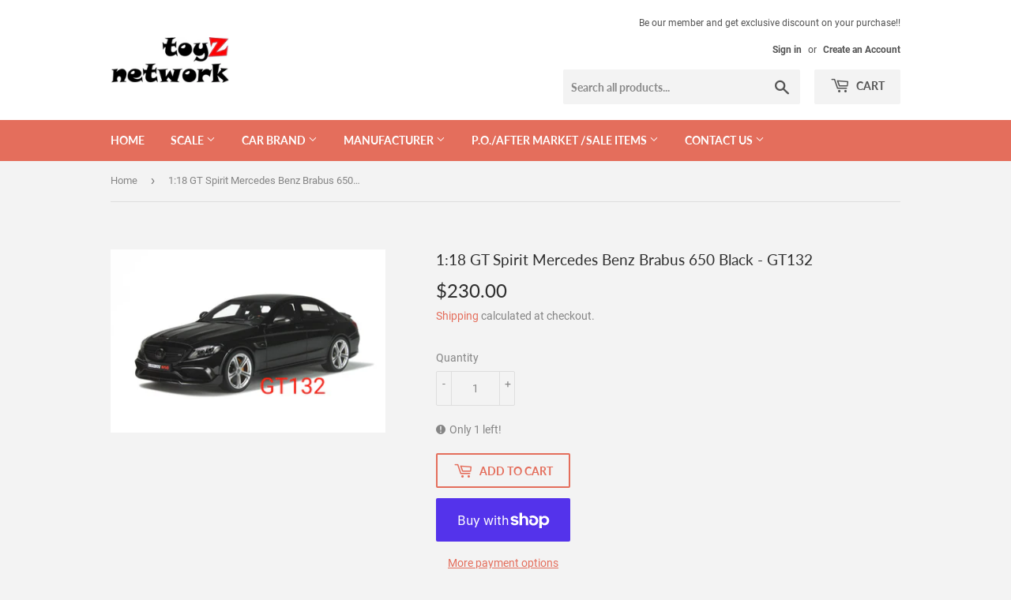

--- FILE ---
content_type: text/html; charset=utf-8
request_url: https://toyznetwork.com/products/1-18-gt-spirit-mercedes-benz-brabus-650-black-gt132
body_size: 25077
content:
<!doctype html>
<!--[if lt IE 7]><html class="no-js lt-ie9 lt-ie8 lt-ie7" lang="en"> <![endif]-->
<!--[if IE 7]><html class="no-js lt-ie9 lt-ie8" lang="en"> <![endif]-->
<!--[if IE 8]><html class="no-js lt-ie9" lang="en"> <![endif]-->
<!--[if IE 9 ]><html class="ie9 no-js"> <![endif]-->
<!--[if (gt IE 9)|!(IE)]><!--> <html class="no-touch no-js"> <!--<![endif]-->
<head>
  <script>(function(H){H.className=H.className.replace(/\bno-js\b/,'js')})(document.documentElement)</script>
  <!-- Basic page needs ================================================== -->
  <meta charset="utf-8">
  <meta http-equiv="X-UA-Compatible" content="IE=edge,chrome=1">

  

  <!-- Title and description ================================================== -->
  <title>
  1:18 GT Spirit Mercedes Benz Brabus 650 Black - GT132 &ndash; toyznetwork
  </title>

  
    <meta name="description" content="Item No GT132">
  

  <!-- Product meta ================================================== -->
  <!-- /snippets/social-meta-tags.liquid -->




<meta property="og:site_name" content="toyznetwork">
<meta property="og:url" content="https://toyznetwork.com/products/1-18-gt-spirit-mercedes-benz-brabus-650-black-gt132">
<meta property="og:title" content="1:18 GT Spirit Mercedes Benz Brabus 650 Black - GT132">
<meta property="og:type" content="product">
<meta property="og:description" content="Item No GT132">

  <meta property="og:price:amount" content="230.00">
  <meta property="og:price:currency" content="SGD">

<meta property="og:image" content="http://toyznetwork.com/cdn/shop/products/20201219_234334_1200x1200.jpg?v=1608392695">
<meta property="og:image:secure_url" content="https://toyznetwork.com/cdn/shop/products/20201219_234334_1200x1200.jpg?v=1608392695">


<meta name="twitter:card" content="summary_large_image">
<meta name="twitter:title" content="1:18 GT Spirit Mercedes Benz Brabus 650 Black - GT132">
<meta name="twitter:description" content="Item No GT132">


  <!-- Helpers ================================================== -->
  <link rel="canonical" href="https://toyznetwork.com/products/1-18-gt-spirit-mercedes-benz-brabus-650-black-gt132">
  <meta name="viewport" content="width=device-width,initial-scale=1">

  <!-- CSS ================================================== -->
  <link href="//toyznetwork.com/cdn/shop/t/2/assets/theme.scss.css?v=164185618611334802861743233332" rel="stylesheet" type="text/css" media="all" />

  <!-- Header hook for plugins ================================================== -->
  <script>window.performance && window.performance.mark && window.performance.mark('shopify.content_for_header.start');</script><meta id="shopify-digital-wallet" name="shopify-digital-wallet" content="/7509246025/digital_wallets/dialog">
<meta name="shopify-checkout-api-token" content="73afa074c8ab9d2cd49d8273849ff879">
<link rel="alternate" type="application/json+oembed" href="https://toyznetwork.com/products/1-18-gt-spirit-mercedes-benz-brabus-650-black-gt132.oembed">
<script async="async" src="/checkouts/internal/preloads.js?locale=en-SG"></script>
<link rel="preconnect" href="https://shop.app" crossorigin="anonymous">
<script async="async" src="https://shop.app/checkouts/internal/preloads.js?locale=en-SG&shop_id=7509246025" crossorigin="anonymous"></script>
<script id="shopify-features" type="application/json">{"accessToken":"73afa074c8ab9d2cd49d8273849ff879","betas":["rich-media-storefront-analytics"],"domain":"toyznetwork.com","predictiveSearch":true,"shopId":7509246025,"locale":"en"}</script>
<script>var Shopify = Shopify || {};
Shopify.shop = "toyznetworksg.myshopify.com";
Shopify.locale = "en";
Shopify.currency = {"active":"SGD","rate":"1.0"};
Shopify.country = "SG";
Shopify.theme = {"name":"Supply","id":43392860233,"schema_name":"Supply","schema_version":"7.2.1","theme_store_id":679,"role":"main"};
Shopify.theme.handle = "null";
Shopify.theme.style = {"id":null,"handle":null};
Shopify.cdnHost = "toyznetwork.com/cdn";
Shopify.routes = Shopify.routes || {};
Shopify.routes.root = "/";</script>
<script type="module">!function(o){(o.Shopify=o.Shopify||{}).modules=!0}(window);</script>
<script>!function(o){function n(){var o=[];function n(){o.push(Array.prototype.slice.apply(arguments))}return n.q=o,n}var t=o.Shopify=o.Shopify||{};t.loadFeatures=n(),t.autoloadFeatures=n()}(window);</script>
<script>
  window.ShopifyPay = window.ShopifyPay || {};
  window.ShopifyPay.apiHost = "shop.app\/pay";
  window.ShopifyPay.redirectState = null;
</script>
<script id="shop-js-analytics" type="application/json">{"pageType":"product"}</script>
<script defer="defer" async type="module" src="//toyznetwork.com/cdn/shopifycloud/shop-js/modules/v2/client.init-shop-cart-sync_IZsNAliE.en.esm.js"></script>
<script defer="defer" async type="module" src="//toyznetwork.com/cdn/shopifycloud/shop-js/modules/v2/chunk.common_0OUaOowp.esm.js"></script>
<script type="module">
  await import("//toyznetwork.com/cdn/shopifycloud/shop-js/modules/v2/client.init-shop-cart-sync_IZsNAliE.en.esm.js");
await import("//toyznetwork.com/cdn/shopifycloud/shop-js/modules/v2/chunk.common_0OUaOowp.esm.js");

  window.Shopify.SignInWithShop?.initShopCartSync?.({"fedCMEnabled":true,"windoidEnabled":true});

</script>
<script>
  window.Shopify = window.Shopify || {};
  if (!window.Shopify.featureAssets) window.Shopify.featureAssets = {};
  window.Shopify.featureAssets['shop-js'] = {"shop-cart-sync":["modules/v2/client.shop-cart-sync_DLOhI_0X.en.esm.js","modules/v2/chunk.common_0OUaOowp.esm.js"],"init-fed-cm":["modules/v2/client.init-fed-cm_C6YtU0w6.en.esm.js","modules/v2/chunk.common_0OUaOowp.esm.js"],"shop-button":["modules/v2/client.shop-button_BCMx7GTG.en.esm.js","modules/v2/chunk.common_0OUaOowp.esm.js"],"shop-cash-offers":["modules/v2/client.shop-cash-offers_BT26qb5j.en.esm.js","modules/v2/chunk.common_0OUaOowp.esm.js","modules/v2/chunk.modal_CGo_dVj3.esm.js"],"init-windoid":["modules/v2/client.init-windoid_B9PkRMql.en.esm.js","modules/v2/chunk.common_0OUaOowp.esm.js"],"init-shop-email-lookup-coordinator":["modules/v2/client.init-shop-email-lookup-coordinator_DZkqjsbU.en.esm.js","modules/v2/chunk.common_0OUaOowp.esm.js"],"shop-toast-manager":["modules/v2/client.shop-toast-manager_Di2EnuM7.en.esm.js","modules/v2/chunk.common_0OUaOowp.esm.js"],"shop-login-button":["modules/v2/client.shop-login-button_BtqW_SIO.en.esm.js","modules/v2/chunk.common_0OUaOowp.esm.js","modules/v2/chunk.modal_CGo_dVj3.esm.js"],"avatar":["modules/v2/client.avatar_BTnouDA3.en.esm.js"],"pay-button":["modules/v2/client.pay-button_CWa-C9R1.en.esm.js","modules/v2/chunk.common_0OUaOowp.esm.js"],"init-shop-cart-sync":["modules/v2/client.init-shop-cart-sync_IZsNAliE.en.esm.js","modules/v2/chunk.common_0OUaOowp.esm.js"],"init-customer-accounts":["modules/v2/client.init-customer-accounts_DenGwJTU.en.esm.js","modules/v2/client.shop-login-button_BtqW_SIO.en.esm.js","modules/v2/chunk.common_0OUaOowp.esm.js","modules/v2/chunk.modal_CGo_dVj3.esm.js"],"init-shop-for-new-customer-accounts":["modules/v2/client.init-shop-for-new-customer-accounts_JdHXxpS9.en.esm.js","modules/v2/client.shop-login-button_BtqW_SIO.en.esm.js","modules/v2/chunk.common_0OUaOowp.esm.js","modules/v2/chunk.modal_CGo_dVj3.esm.js"],"init-customer-accounts-sign-up":["modules/v2/client.init-customer-accounts-sign-up_D6__K_p8.en.esm.js","modules/v2/client.shop-login-button_BtqW_SIO.en.esm.js","modules/v2/chunk.common_0OUaOowp.esm.js","modules/v2/chunk.modal_CGo_dVj3.esm.js"],"checkout-modal":["modules/v2/client.checkout-modal_C_ZQDY6s.en.esm.js","modules/v2/chunk.common_0OUaOowp.esm.js","modules/v2/chunk.modal_CGo_dVj3.esm.js"],"shop-follow-button":["modules/v2/client.shop-follow-button_XetIsj8l.en.esm.js","modules/v2/chunk.common_0OUaOowp.esm.js","modules/v2/chunk.modal_CGo_dVj3.esm.js"],"lead-capture":["modules/v2/client.lead-capture_DvA72MRN.en.esm.js","modules/v2/chunk.common_0OUaOowp.esm.js","modules/v2/chunk.modal_CGo_dVj3.esm.js"],"shop-login":["modules/v2/client.shop-login_ClXNxyh6.en.esm.js","modules/v2/chunk.common_0OUaOowp.esm.js","modules/v2/chunk.modal_CGo_dVj3.esm.js"],"payment-terms":["modules/v2/client.payment-terms_CNlwjfZz.en.esm.js","modules/v2/chunk.common_0OUaOowp.esm.js","modules/v2/chunk.modal_CGo_dVj3.esm.js"]};
</script>
<script id="__st">var __st={"a":7509246025,"offset":28800,"reqid":"e062798c-5877-46bb-bdef-a2bc7f6b44e0-1768365462","pageurl":"toyznetwork.com\/products\/1-18-gt-spirit-mercedes-benz-brabus-650-black-gt132","u":"c8312041711c","p":"product","rtyp":"product","rid":5944534106275};</script>
<script>window.ShopifyPaypalV4VisibilityTracking = true;</script>
<script id="captcha-bootstrap">!function(){'use strict';const t='contact',e='account',n='new_comment',o=[[t,t],['blogs',n],['comments',n],[t,'customer']],c=[[e,'customer_login'],[e,'guest_login'],[e,'recover_customer_password'],[e,'create_customer']],r=t=>t.map((([t,e])=>`form[action*='/${t}']:not([data-nocaptcha='true']) input[name='form_type'][value='${e}']`)).join(','),a=t=>()=>t?[...document.querySelectorAll(t)].map((t=>t.form)):[];function s(){const t=[...o],e=r(t);return a(e)}const i='password',u='form_key',d=['recaptcha-v3-token','g-recaptcha-response','h-captcha-response',i],f=()=>{try{return window.sessionStorage}catch{return}},m='__shopify_v',_=t=>t.elements[u];function p(t,e,n=!1){try{const o=window.sessionStorage,c=JSON.parse(o.getItem(e)),{data:r}=function(t){const{data:e,action:n}=t;return t[m]||n?{data:e,action:n}:{data:t,action:n}}(c);for(const[e,n]of Object.entries(r))t.elements[e]&&(t.elements[e].value=n);n&&o.removeItem(e)}catch(o){console.error('form repopulation failed',{error:o})}}const l='form_type',E='cptcha';function T(t){t.dataset[E]=!0}const w=window,h=w.document,L='Shopify',v='ce_forms',y='captcha';let A=!1;((t,e)=>{const n=(g='f06e6c50-85a8-45c8-87d0-21a2b65856fe',I='https://cdn.shopify.com/shopifycloud/storefront-forms-hcaptcha/ce_storefront_forms_captcha_hcaptcha.v1.5.2.iife.js',D={infoText:'Protected by hCaptcha',privacyText:'Privacy',termsText:'Terms'},(t,e,n)=>{const o=w[L][v],c=o.bindForm;if(c)return c(t,g,e,D).then(n);var r;o.q.push([[t,g,e,D],n]),r=I,A||(h.body.append(Object.assign(h.createElement('script'),{id:'captcha-provider',async:!0,src:r})),A=!0)});var g,I,D;w[L]=w[L]||{},w[L][v]=w[L][v]||{},w[L][v].q=[],w[L][y]=w[L][y]||{},w[L][y].protect=function(t,e){n(t,void 0,e),T(t)},Object.freeze(w[L][y]),function(t,e,n,w,h,L){const[v,y,A,g]=function(t,e,n){const i=e?o:[],u=t?c:[],d=[...i,...u],f=r(d),m=r(i),_=r(d.filter((([t,e])=>n.includes(e))));return[a(f),a(m),a(_),s()]}(w,h,L),I=t=>{const e=t.target;return e instanceof HTMLFormElement?e:e&&e.form},D=t=>v().includes(t);t.addEventListener('submit',(t=>{const e=I(t);if(!e)return;const n=D(e)&&!e.dataset.hcaptchaBound&&!e.dataset.recaptchaBound,o=_(e),c=g().includes(e)&&(!o||!o.value);(n||c)&&t.preventDefault(),c&&!n&&(function(t){try{if(!f())return;!function(t){const e=f();if(!e)return;const n=_(t);if(!n)return;const o=n.value;o&&e.removeItem(o)}(t);const e=Array.from(Array(32),(()=>Math.random().toString(36)[2])).join('');!function(t,e){_(t)||t.append(Object.assign(document.createElement('input'),{type:'hidden',name:u})),t.elements[u].value=e}(t,e),function(t,e){const n=f();if(!n)return;const o=[...t.querySelectorAll(`input[type='${i}']`)].map((({name:t})=>t)),c=[...d,...o],r={};for(const[a,s]of new FormData(t).entries())c.includes(a)||(r[a]=s);n.setItem(e,JSON.stringify({[m]:1,action:t.action,data:r}))}(t,e)}catch(e){console.error('failed to persist form',e)}}(e),e.submit())}));const S=(t,e)=>{t&&!t.dataset[E]&&(n(t,e.some((e=>e===t))),T(t))};for(const o of['focusin','change'])t.addEventListener(o,(t=>{const e=I(t);D(e)&&S(e,y())}));const B=e.get('form_key'),M=e.get(l),P=B&&M;t.addEventListener('DOMContentLoaded',(()=>{const t=y();if(P)for(const e of t)e.elements[l].value===M&&p(e,B);[...new Set([...A(),...v().filter((t=>'true'===t.dataset.shopifyCaptcha))])].forEach((e=>S(e,t)))}))}(h,new URLSearchParams(w.location.search),n,t,e,['guest_login'])})(!0,!0)}();</script>
<script integrity="sha256-4kQ18oKyAcykRKYeNunJcIwy7WH5gtpwJnB7kiuLZ1E=" data-source-attribution="shopify.loadfeatures" defer="defer" src="//toyznetwork.com/cdn/shopifycloud/storefront/assets/storefront/load_feature-a0a9edcb.js" crossorigin="anonymous"></script>
<script crossorigin="anonymous" defer="defer" src="//toyznetwork.com/cdn/shopifycloud/storefront/assets/shopify_pay/storefront-65b4c6d7.js?v=20250812"></script>
<script data-source-attribution="shopify.dynamic_checkout.dynamic.init">var Shopify=Shopify||{};Shopify.PaymentButton=Shopify.PaymentButton||{isStorefrontPortableWallets:!0,init:function(){window.Shopify.PaymentButton.init=function(){};var t=document.createElement("script");t.src="https://toyznetwork.com/cdn/shopifycloud/portable-wallets/latest/portable-wallets.en.js",t.type="module",document.head.appendChild(t)}};
</script>
<script data-source-attribution="shopify.dynamic_checkout.buyer_consent">
  function portableWalletsHideBuyerConsent(e){var t=document.getElementById("shopify-buyer-consent"),n=document.getElementById("shopify-subscription-policy-button");t&&n&&(t.classList.add("hidden"),t.setAttribute("aria-hidden","true"),n.removeEventListener("click",e))}function portableWalletsShowBuyerConsent(e){var t=document.getElementById("shopify-buyer-consent"),n=document.getElementById("shopify-subscription-policy-button");t&&n&&(t.classList.remove("hidden"),t.removeAttribute("aria-hidden"),n.addEventListener("click",e))}window.Shopify?.PaymentButton&&(window.Shopify.PaymentButton.hideBuyerConsent=portableWalletsHideBuyerConsent,window.Shopify.PaymentButton.showBuyerConsent=portableWalletsShowBuyerConsent);
</script>
<script>
  function portableWalletsCleanup(e){e&&e.src&&console.error("Failed to load portable wallets script "+e.src);var t=document.querySelectorAll("shopify-accelerated-checkout .shopify-payment-button__skeleton, shopify-accelerated-checkout-cart .wallet-cart-button__skeleton"),e=document.getElementById("shopify-buyer-consent");for(let e=0;e<t.length;e++)t[e].remove();e&&e.remove()}function portableWalletsNotLoadedAsModule(e){e instanceof ErrorEvent&&"string"==typeof e.message&&e.message.includes("import.meta")&&"string"==typeof e.filename&&e.filename.includes("portable-wallets")&&(window.removeEventListener("error",portableWalletsNotLoadedAsModule),window.Shopify.PaymentButton.failedToLoad=e,"loading"===document.readyState?document.addEventListener("DOMContentLoaded",window.Shopify.PaymentButton.init):window.Shopify.PaymentButton.init())}window.addEventListener("error",portableWalletsNotLoadedAsModule);
</script>

<script type="module" src="https://toyznetwork.com/cdn/shopifycloud/portable-wallets/latest/portable-wallets.en.js" onError="portableWalletsCleanup(this)" crossorigin="anonymous"></script>
<script nomodule>
  document.addEventListener("DOMContentLoaded", portableWalletsCleanup);
</script>

<script id='scb4127' type='text/javascript' async='' src='https://toyznetwork.com/cdn/shopifycloud/privacy-banner/storefront-banner.js'></script><link id="shopify-accelerated-checkout-styles" rel="stylesheet" media="screen" href="https://toyznetwork.com/cdn/shopifycloud/portable-wallets/latest/accelerated-checkout-backwards-compat.css" crossorigin="anonymous">
<style id="shopify-accelerated-checkout-cart">
        #shopify-buyer-consent {
  margin-top: 1em;
  display: inline-block;
  width: 100%;
}

#shopify-buyer-consent.hidden {
  display: none;
}

#shopify-subscription-policy-button {
  background: none;
  border: none;
  padding: 0;
  text-decoration: underline;
  font-size: inherit;
  cursor: pointer;
}

#shopify-subscription-policy-button::before {
  box-shadow: none;
}

      </style>

<script>window.performance && window.performance.mark && window.performance.mark('shopify.content_for_header.end');</script>

  

<!--[if lt IE 9]>
<script src="//cdnjs.cloudflare.com/ajax/libs/html5shiv/3.7.2/html5shiv.min.js" type="text/javascript"></script>
<![endif]-->
<!--[if (lte IE 9) ]><script src="//toyznetwork.com/cdn/shop/t/2/assets/match-media.min.js?113" type="text/javascript"></script><![endif]-->


  
  

  <script src="//toyznetwork.com/cdn/shop/t/2/assets/jquery-2.2.3.min.js?v=58211863146907186831542095060" type="text/javascript"></script>

  <!--[if (gt IE 9)|!(IE)]><!--><script src="//toyznetwork.com/cdn/shop/t/2/assets/lazysizes.min.js?v=8147953233334221341542095060" async="async"></script><!--<![endif]-->
  <!--[if lte IE 9]><script src="//toyznetwork.com/cdn/shop/t/2/assets/lazysizes.min.js?v=8147953233334221341542095060"></script><![endif]-->

  <!--[if (gt IE 9)|!(IE)]><!--><script src="//toyznetwork.com/cdn/shop/t/2/assets/vendor.js?v=23204533626406551281542095060" defer="defer"></script><!--<![endif]-->
  <!--[if lte IE 9]><script src="//toyznetwork.com/cdn/shop/t/2/assets/vendor.js?v=23204533626406551281542095060"></script><![endif]-->

  <!--[if (gt IE 9)|!(IE)]><!--><script src="//toyznetwork.com/cdn/shop/t/2/assets/theme.js?v=39387822412507785981542095068" defer="defer"></script><!--<![endif]-->
  <!--[if lte IE 9]><script src="//toyznetwork.com/cdn/shop/t/2/assets/theme.js?v=39387822412507785981542095068"></script><![endif]-->



<script>
window.mlvedaShopCurrency = "SGD";
window.shopCurrency = "SGD";
window.supported_currencies = "SGD USD EUR CNY MYR HKD";
</script><!-- BEGIN app block: shopify://apps/blockify-fraud-filter/blocks/app_embed/2e3e0ba5-0e70-447a-9ec5-3bf76b5ef12e --> 
 
 
    <script>
        window.blockifyShopIdentifier = "toyznetworksg.myshopify.com";
        window.ipBlockerMetafields = "{\"showOverlayByPass\":false,\"disableSpyExtensions\":false,\"blockUnknownBots\":false,\"activeApp\":true,\"blockByMetafield\":true,\"visitorAnalytic\":false,\"showWatermark\":true,\"token\":\"eyJhbGciOiJIUzI1NiIsInR5cCI6IkpXVCJ9.eyJpZGVudGlmaWVySWQiOiJ0b3l6bmV0d29ya3NnLm15c2hvcGlmeS5jb20iLCJpYXQiOjE3NDMyMzMyMTF9.SmTVGZh0Gdr-qjpGS9q279LA_y5IiFqqmlISzQvCkvI\"}";
        window.blockifyRules = "{\"whitelist\":[],\"blacklist\":[]}";
        window.ipblockerBlockTemplate = "{\"customCss\":\"#blockify---container{--bg-blockify: #fff;position:relative}#blockify---container::after{content:'';position:absolute;inset:0;background-repeat:no-repeat !important;background-size:cover !important;background:var(--bg-blockify);z-index:0}#blockify---container #blockify---container__inner{display:flex;flex-direction:column;align-items:center;position:relative;z-index:1}#blockify---container #blockify---container__inner #blockify-block-content{display:flex;flex-direction:column;align-items:center;text-align:center}#blockify---container #blockify---container__inner #blockify-block-content #blockify-block-superTitle{display:none !important}#blockify---container #blockify---container__inner #blockify-block-content #blockify-block-title{font-size:313%;font-weight:bold;margin-top:1em}@media only screen and (min-width: 768px) and (max-width: 1199px){#blockify---container #blockify---container__inner #blockify-block-content #blockify-block-title{font-size:188%}}@media only screen and (max-width: 767px){#blockify---container #blockify---container__inner #blockify-block-content #blockify-block-title{font-size:107%}}#blockify---container #blockify---container__inner #blockify-block-content #blockify-block-description{font-size:125%;margin:1.5em;line-height:1.5}@media only screen and (min-width: 768px) and (max-width: 1199px){#blockify---container #blockify---container__inner #blockify-block-content #blockify-block-description{font-size:88%}}@media only screen and (max-width: 767px){#blockify---container #blockify---container__inner #blockify-block-content #blockify-block-description{font-size:107%}}#blockify---container #blockify---container__inner #blockify-block-content #blockify-block-description #blockify-block-text-blink{display:none !important}#blockify---container #blockify---container__inner #blockify-logo-block-image{position:relative;width:400px;height:auto;max-height:300px}@media only screen and (max-width: 767px){#blockify---container #blockify---container__inner #blockify-logo-block-image{width:200px}}#blockify---container #blockify---container__inner #blockify-logo-block-image::before{content:'';display:block;padding-bottom:56.2%}#blockify---container #blockify---container__inner #blockify-logo-block-image img{position:absolute;top:0;left:0;width:100%;height:100%;object-fit:contain}\\n\",\"logoImage\":{\"active\":true,\"value\":\"https:\/\/storage.synctrack.io\/megamind-fraud\/assets\/default-thumbnail.png\",\"altText\":\"Red octagonal stop sign with a black hand symbol in the center, indicating a warning or prohibition\"},\"superTitle\":{\"active\":false,\"text\":\"403\",\"color\":\"#899df1\"},\"title\":{\"active\":true,\"text\":\"Access Denied\",\"color\":\"#000\"},\"description\":{\"active\":true,\"text\":\"The site owner may have set restrictions that prevent you from accessing the site. Please contact the site owner for access.\",\"color\":\"#000\"},\"background\":{\"active\":true,\"value\":\"#fff\",\"type\":\"1\",\"colorFrom\":null,\"colorTo\":null}}";

        
            window.blockifyProductCollections = [88496242761,83697303625,88055087177,84834910281];
        
    </script>
<link href="https://cdn.shopify.com/extensions/019b9b7e-36dd-73ae-a3bd-cf68ffb2a541/blockify-shopify-284/assets/blockify-embed.min.js" as="script" type="text/javascript" rel="preload"><link href="https://cdn.shopify.com/extensions/019b9b7e-36dd-73ae-a3bd-cf68ffb2a541/blockify-shopify-284/assets/prevent-bypass-script.min.js" as="script" type="text/javascript" rel="preload">
<script type="text/javascript">
    window.blockifyBaseUrl = 'https://fraud.blockifyapp.com/s/api';
    window.blockifyPublicUrl = 'https://fraud.blockifyapp.com/s/api/public';
    window.bucketUrl = 'https://storage.synctrack.io/megamind-fraud';
    window.storefrontApiUrl  = 'https://fraud.blockifyapp.com/p/api';
</script>
<script type="text/javascript">
  window.blockifyChecking = true;
</script>
<script id="blockifyScriptByPass" type="text/javascript" src=https://cdn.shopify.com/extensions/019b9b7e-36dd-73ae-a3bd-cf68ffb2a541/blockify-shopify-284/assets/prevent-bypass-script.min.js async></script>
<script id="blockifyScriptTag" type="text/javascript" src=https://cdn.shopify.com/extensions/019b9b7e-36dd-73ae-a3bd-cf68ffb2a541/blockify-shopify-284/assets/blockify-embed.min.js async></script>


<!-- END app block --><link href="https://monorail-edge.shopifysvc.com" rel="dns-prefetch">
<script>(function(){if ("sendBeacon" in navigator && "performance" in window) {try {var session_token_from_headers = performance.getEntriesByType('navigation')[0].serverTiming.find(x => x.name == '_s').description;} catch {var session_token_from_headers = undefined;}var session_cookie_matches = document.cookie.match(/_shopify_s=([^;]*)/);var session_token_from_cookie = session_cookie_matches && session_cookie_matches.length === 2 ? session_cookie_matches[1] : "";var session_token = session_token_from_headers || session_token_from_cookie || "";function handle_abandonment_event(e) {var entries = performance.getEntries().filter(function(entry) {return /monorail-edge.shopifysvc.com/.test(entry.name);});if (!window.abandonment_tracked && entries.length === 0) {window.abandonment_tracked = true;var currentMs = Date.now();var navigation_start = performance.timing.navigationStart;var payload = {shop_id: 7509246025,url: window.location.href,navigation_start,duration: currentMs - navigation_start,session_token,page_type: "product"};window.navigator.sendBeacon("https://monorail-edge.shopifysvc.com/v1/produce", JSON.stringify({schema_id: "online_store_buyer_site_abandonment/1.1",payload: payload,metadata: {event_created_at_ms: currentMs,event_sent_at_ms: currentMs}}));}}window.addEventListener('pagehide', handle_abandonment_event);}}());</script>
<script id="web-pixels-manager-setup">(function e(e,d,r,n,o){if(void 0===o&&(o={}),!Boolean(null===(a=null===(i=window.Shopify)||void 0===i?void 0:i.analytics)||void 0===a?void 0:a.replayQueue)){var i,a;window.Shopify=window.Shopify||{};var t=window.Shopify;t.analytics=t.analytics||{};var s=t.analytics;s.replayQueue=[],s.publish=function(e,d,r){return s.replayQueue.push([e,d,r]),!0};try{self.performance.mark("wpm:start")}catch(e){}var l=function(){var e={modern:/Edge?\/(1{2}[4-9]|1[2-9]\d|[2-9]\d{2}|\d{4,})\.\d+(\.\d+|)|Firefox\/(1{2}[4-9]|1[2-9]\d|[2-9]\d{2}|\d{4,})\.\d+(\.\d+|)|Chrom(ium|e)\/(9{2}|\d{3,})\.\d+(\.\d+|)|(Maci|X1{2}).+ Version\/(15\.\d+|(1[6-9]|[2-9]\d|\d{3,})\.\d+)([,.]\d+|)( \(\w+\)|)( Mobile\/\w+|) Safari\/|Chrome.+OPR\/(9{2}|\d{3,})\.\d+\.\d+|(CPU[ +]OS|iPhone[ +]OS|CPU[ +]iPhone|CPU IPhone OS|CPU iPad OS)[ +]+(15[._]\d+|(1[6-9]|[2-9]\d|\d{3,})[._]\d+)([._]\d+|)|Android:?[ /-](13[3-9]|1[4-9]\d|[2-9]\d{2}|\d{4,})(\.\d+|)(\.\d+|)|Android.+Firefox\/(13[5-9]|1[4-9]\d|[2-9]\d{2}|\d{4,})\.\d+(\.\d+|)|Android.+Chrom(ium|e)\/(13[3-9]|1[4-9]\d|[2-9]\d{2}|\d{4,})\.\d+(\.\d+|)|SamsungBrowser\/([2-9]\d|\d{3,})\.\d+/,legacy:/Edge?\/(1[6-9]|[2-9]\d|\d{3,})\.\d+(\.\d+|)|Firefox\/(5[4-9]|[6-9]\d|\d{3,})\.\d+(\.\d+|)|Chrom(ium|e)\/(5[1-9]|[6-9]\d|\d{3,})\.\d+(\.\d+|)([\d.]+$|.*Safari\/(?![\d.]+ Edge\/[\d.]+$))|(Maci|X1{2}).+ Version\/(10\.\d+|(1[1-9]|[2-9]\d|\d{3,})\.\d+)([,.]\d+|)( \(\w+\)|)( Mobile\/\w+|) Safari\/|Chrome.+OPR\/(3[89]|[4-9]\d|\d{3,})\.\d+\.\d+|(CPU[ +]OS|iPhone[ +]OS|CPU[ +]iPhone|CPU IPhone OS|CPU iPad OS)[ +]+(10[._]\d+|(1[1-9]|[2-9]\d|\d{3,})[._]\d+)([._]\d+|)|Android:?[ /-](13[3-9]|1[4-9]\d|[2-9]\d{2}|\d{4,})(\.\d+|)(\.\d+|)|Mobile Safari.+OPR\/([89]\d|\d{3,})\.\d+\.\d+|Android.+Firefox\/(13[5-9]|1[4-9]\d|[2-9]\d{2}|\d{4,})\.\d+(\.\d+|)|Android.+Chrom(ium|e)\/(13[3-9]|1[4-9]\d|[2-9]\d{2}|\d{4,})\.\d+(\.\d+|)|Android.+(UC? ?Browser|UCWEB|U3)[ /]?(15\.([5-9]|\d{2,})|(1[6-9]|[2-9]\d|\d{3,})\.\d+)\.\d+|SamsungBrowser\/(5\.\d+|([6-9]|\d{2,})\.\d+)|Android.+MQ{2}Browser\/(14(\.(9|\d{2,})|)|(1[5-9]|[2-9]\d|\d{3,})(\.\d+|))(\.\d+|)|K[Aa][Ii]OS\/(3\.\d+|([4-9]|\d{2,})\.\d+)(\.\d+|)/},d=e.modern,r=e.legacy,n=navigator.userAgent;return n.match(d)?"modern":n.match(r)?"legacy":"unknown"}(),u="modern"===l?"modern":"legacy",c=(null!=n?n:{modern:"",legacy:""})[u],f=function(e){return[e.baseUrl,"/wpm","/b",e.hashVersion,"modern"===e.buildTarget?"m":"l",".js"].join("")}({baseUrl:d,hashVersion:r,buildTarget:u}),m=function(e){var d=e.version,r=e.bundleTarget,n=e.surface,o=e.pageUrl,i=e.monorailEndpoint;return{emit:function(e){var a=e.status,t=e.errorMsg,s=(new Date).getTime(),l=JSON.stringify({metadata:{event_sent_at_ms:s},events:[{schema_id:"web_pixels_manager_load/3.1",payload:{version:d,bundle_target:r,page_url:o,status:a,surface:n,error_msg:t},metadata:{event_created_at_ms:s}}]});if(!i)return console&&console.warn&&console.warn("[Web Pixels Manager] No Monorail endpoint provided, skipping logging."),!1;try{return self.navigator.sendBeacon.bind(self.navigator)(i,l)}catch(e){}var u=new XMLHttpRequest;try{return u.open("POST",i,!0),u.setRequestHeader("Content-Type","text/plain"),u.send(l),!0}catch(e){return console&&console.warn&&console.warn("[Web Pixels Manager] Got an unhandled error while logging to Monorail."),!1}}}}({version:r,bundleTarget:l,surface:e.surface,pageUrl:self.location.href,monorailEndpoint:e.monorailEndpoint});try{o.browserTarget=l,function(e){var d=e.src,r=e.async,n=void 0===r||r,o=e.onload,i=e.onerror,a=e.sri,t=e.scriptDataAttributes,s=void 0===t?{}:t,l=document.createElement("script"),u=document.querySelector("head"),c=document.querySelector("body");if(l.async=n,l.src=d,a&&(l.integrity=a,l.crossOrigin="anonymous"),s)for(var f in s)if(Object.prototype.hasOwnProperty.call(s,f))try{l.dataset[f]=s[f]}catch(e){}if(o&&l.addEventListener("load",o),i&&l.addEventListener("error",i),u)u.appendChild(l);else{if(!c)throw new Error("Did not find a head or body element to append the script");c.appendChild(l)}}({src:f,async:!0,onload:function(){if(!function(){var e,d;return Boolean(null===(d=null===(e=window.Shopify)||void 0===e?void 0:e.analytics)||void 0===d?void 0:d.initialized)}()){var d=window.webPixelsManager.init(e)||void 0;if(d){var r=window.Shopify.analytics;r.replayQueue.forEach((function(e){var r=e[0],n=e[1],o=e[2];d.publishCustomEvent(r,n,o)})),r.replayQueue=[],r.publish=d.publishCustomEvent,r.visitor=d.visitor,r.initialized=!0}}},onerror:function(){return m.emit({status:"failed",errorMsg:"".concat(f," has failed to load")})},sri:function(e){var d=/^sha384-[A-Za-z0-9+/=]+$/;return"string"==typeof e&&d.test(e)}(c)?c:"",scriptDataAttributes:o}),m.emit({status:"loading"})}catch(e){m.emit({status:"failed",errorMsg:(null==e?void 0:e.message)||"Unknown error"})}}})({shopId: 7509246025,storefrontBaseUrl: "https://toyznetwork.com",extensionsBaseUrl: "https://extensions.shopifycdn.com/cdn/shopifycloud/web-pixels-manager",monorailEndpoint: "https://monorail-edge.shopifysvc.com/unstable/produce_batch",surface: "storefront-renderer",enabledBetaFlags: ["2dca8a86","a0d5f9d2"],webPixelsConfigList: [{"id":"shopify-app-pixel","configuration":"{}","eventPayloadVersion":"v1","runtimeContext":"STRICT","scriptVersion":"0450","apiClientId":"shopify-pixel","type":"APP","privacyPurposes":["ANALYTICS","MARKETING"]},{"id":"shopify-custom-pixel","eventPayloadVersion":"v1","runtimeContext":"LAX","scriptVersion":"0450","apiClientId":"shopify-pixel","type":"CUSTOM","privacyPurposes":["ANALYTICS","MARKETING"]}],isMerchantRequest: false,initData: {"shop":{"name":"toyznetwork","paymentSettings":{"currencyCode":"SGD"},"myshopifyDomain":"toyznetworksg.myshopify.com","countryCode":"SG","storefrontUrl":"https:\/\/toyznetwork.com"},"customer":null,"cart":null,"checkout":null,"productVariants":[{"price":{"amount":230.0,"currencyCode":"SGD"},"product":{"title":"1:18 GT Spirit Mercedes Benz Brabus 650 Black - GT132","vendor":"toyznetwork","id":"5944534106275","untranslatedTitle":"1:18 GT Spirit Mercedes Benz Brabus 650 Black - GT132","url":"\/products\/1-18-gt-spirit-mercedes-benz-brabus-650-black-gt132","type":""},"id":"37304830722211","image":{"src":"\/\/toyznetwork.com\/cdn\/shop\/products\/20201219_234334.jpg?v=1608392695"},"sku":"","title":"Default Title","untranslatedTitle":"Default Title"}],"purchasingCompany":null},},"https://toyznetwork.com/cdn","7cecd0b6w90c54c6cpe92089d5m57a67346",{"modern":"","legacy":""},{"shopId":"7509246025","storefrontBaseUrl":"https:\/\/toyznetwork.com","extensionBaseUrl":"https:\/\/extensions.shopifycdn.com\/cdn\/shopifycloud\/web-pixels-manager","surface":"storefront-renderer","enabledBetaFlags":"[\"2dca8a86\", \"a0d5f9d2\"]","isMerchantRequest":"false","hashVersion":"7cecd0b6w90c54c6cpe92089d5m57a67346","publish":"custom","events":"[[\"page_viewed\",{}],[\"product_viewed\",{\"productVariant\":{\"price\":{\"amount\":230.0,\"currencyCode\":\"SGD\"},\"product\":{\"title\":\"1:18 GT Spirit Mercedes Benz Brabus 650 Black - GT132\",\"vendor\":\"toyznetwork\",\"id\":\"5944534106275\",\"untranslatedTitle\":\"1:18 GT Spirit Mercedes Benz Brabus 650 Black - GT132\",\"url\":\"\/products\/1-18-gt-spirit-mercedes-benz-brabus-650-black-gt132\",\"type\":\"\"},\"id\":\"37304830722211\",\"image\":{\"src\":\"\/\/toyznetwork.com\/cdn\/shop\/products\/20201219_234334.jpg?v=1608392695\"},\"sku\":\"\",\"title\":\"Default Title\",\"untranslatedTitle\":\"Default Title\"}}]]"});</script><script>
  window.ShopifyAnalytics = window.ShopifyAnalytics || {};
  window.ShopifyAnalytics.meta = window.ShopifyAnalytics.meta || {};
  window.ShopifyAnalytics.meta.currency = 'SGD';
  var meta = {"product":{"id":5944534106275,"gid":"gid:\/\/shopify\/Product\/5944534106275","vendor":"toyznetwork","type":"","handle":"1-18-gt-spirit-mercedes-benz-brabus-650-black-gt132","variants":[{"id":37304830722211,"price":23000,"name":"1:18 GT Spirit Mercedes Benz Brabus 650 Black - GT132","public_title":null,"sku":""}],"remote":false},"page":{"pageType":"product","resourceType":"product","resourceId":5944534106275,"requestId":"e062798c-5877-46bb-bdef-a2bc7f6b44e0-1768365462"}};
  for (var attr in meta) {
    window.ShopifyAnalytics.meta[attr] = meta[attr];
  }
</script>
<script class="analytics">
  (function () {
    var customDocumentWrite = function(content) {
      var jquery = null;

      if (window.jQuery) {
        jquery = window.jQuery;
      } else if (window.Checkout && window.Checkout.$) {
        jquery = window.Checkout.$;
      }

      if (jquery) {
        jquery('body').append(content);
      }
    };

    var hasLoggedConversion = function(token) {
      if (token) {
        return document.cookie.indexOf('loggedConversion=' + token) !== -1;
      }
      return false;
    }

    var setCookieIfConversion = function(token) {
      if (token) {
        var twoMonthsFromNow = new Date(Date.now());
        twoMonthsFromNow.setMonth(twoMonthsFromNow.getMonth() + 2);

        document.cookie = 'loggedConversion=' + token + '; expires=' + twoMonthsFromNow;
      }
    }

    var trekkie = window.ShopifyAnalytics.lib = window.trekkie = window.trekkie || [];
    if (trekkie.integrations) {
      return;
    }
    trekkie.methods = [
      'identify',
      'page',
      'ready',
      'track',
      'trackForm',
      'trackLink'
    ];
    trekkie.factory = function(method) {
      return function() {
        var args = Array.prototype.slice.call(arguments);
        args.unshift(method);
        trekkie.push(args);
        return trekkie;
      };
    };
    for (var i = 0; i < trekkie.methods.length; i++) {
      var key = trekkie.methods[i];
      trekkie[key] = trekkie.factory(key);
    }
    trekkie.load = function(config) {
      trekkie.config = config || {};
      trekkie.config.initialDocumentCookie = document.cookie;
      var first = document.getElementsByTagName('script')[0];
      var script = document.createElement('script');
      script.type = 'text/javascript';
      script.onerror = function(e) {
        var scriptFallback = document.createElement('script');
        scriptFallback.type = 'text/javascript';
        scriptFallback.onerror = function(error) {
                var Monorail = {
      produce: function produce(monorailDomain, schemaId, payload) {
        var currentMs = new Date().getTime();
        var event = {
          schema_id: schemaId,
          payload: payload,
          metadata: {
            event_created_at_ms: currentMs,
            event_sent_at_ms: currentMs
          }
        };
        return Monorail.sendRequest("https://" + monorailDomain + "/v1/produce", JSON.stringify(event));
      },
      sendRequest: function sendRequest(endpointUrl, payload) {
        // Try the sendBeacon API
        if (window && window.navigator && typeof window.navigator.sendBeacon === 'function' && typeof window.Blob === 'function' && !Monorail.isIos12()) {
          var blobData = new window.Blob([payload], {
            type: 'text/plain'
          });

          if (window.navigator.sendBeacon(endpointUrl, blobData)) {
            return true;
          } // sendBeacon was not successful

        } // XHR beacon

        var xhr = new XMLHttpRequest();

        try {
          xhr.open('POST', endpointUrl);
          xhr.setRequestHeader('Content-Type', 'text/plain');
          xhr.send(payload);
        } catch (e) {
          console.log(e);
        }

        return false;
      },
      isIos12: function isIos12() {
        return window.navigator.userAgent.lastIndexOf('iPhone; CPU iPhone OS 12_') !== -1 || window.navigator.userAgent.lastIndexOf('iPad; CPU OS 12_') !== -1;
      }
    };
    Monorail.produce('monorail-edge.shopifysvc.com',
      'trekkie_storefront_load_errors/1.1',
      {shop_id: 7509246025,
      theme_id: 43392860233,
      app_name: "storefront",
      context_url: window.location.href,
      source_url: "//toyznetwork.com/cdn/s/trekkie.storefront.55c6279c31a6628627b2ba1c5ff367020da294e2.min.js"});

        };
        scriptFallback.async = true;
        scriptFallback.src = '//toyznetwork.com/cdn/s/trekkie.storefront.55c6279c31a6628627b2ba1c5ff367020da294e2.min.js';
        first.parentNode.insertBefore(scriptFallback, first);
      };
      script.async = true;
      script.src = '//toyznetwork.com/cdn/s/trekkie.storefront.55c6279c31a6628627b2ba1c5ff367020da294e2.min.js';
      first.parentNode.insertBefore(script, first);
    };
    trekkie.load(
      {"Trekkie":{"appName":"storefront","development":false,"defaultAttributes":{"shopId":7509246025,"isMerchantRequest":null,"themeId":43392860233,"themeCityHash":"4222245247318540963","contentLanguage":"en","currency":"SGD","eventMetadataId":"06801efb-6b8b-4689-950c-f8ce075100da"},"isServerSideCookieWritingEnabled":true,"monorailRegion":"shop_domain","enabledBetaFlags":["65f19447"]},"Session Attribution":{},"S2S":{"facebookCapiEnabled":false,"source":"trekkie-storefront-renderer","apiClientId":580111}}
    );

    var loaded = false;
    trekkie.ready(function() {
      if (loaded) return;
      loaded = true;

      window.ShopifyAnalytics.lib = window.trekkie;

      var originalDocumentWrite = document.write;
      document.write = customDocumentWrite;
      try { window.ShopifyAnalytics.merchantGoogleAnalytics.call(this); } catch(error) {};
      document.write = originalDocumentWrite;

      window.ShopifyAnalytics.lib.page(null,{"pageType":"product","resourceType":"product","resourceId":5944534106275,"requestId":"e062798c-5877-46bb-bdef-a2bc7f6b44e0-1768365462","shopifyEmitted":true});

      var match = window.location.pathname.match(/checkouts\/(.+)\/(thank_you|post_purchase)/)
      var token = match? match[1]: undefined;
      if (!hasLoggedConversion(token)) {
        setCookieIfConversion(token);
        window.ShopifyAnalytics.lib.track("Viewed Product",{"currency":"SGD","variantId":37304830722211,"productId":5944534106275,"productGid":"gid:\/\/shopify\/Product\/5944534106275","name":"1:18 GT Spirit Mercedes Benz Brabus 650 Black - GT132","price":"230.00","sku":"","brand":"toyznetwork","variant":null,"category":"","nonInteraction":true,"remote":false},undefined,undefined,{"shopifyEmitted":true});
      window.ShopifyAnalytics.lib.track("monorail:\/\/trekkie_storefront_viewed_product\/1.1",{"currency":"SGD","variantId":37304830722211,"productId":5944534106275,"productGid":"gid:\/\/shopify\/Product\/5944534106275","name":"1:18 GT Spirit Mercedes Benz Brabus 650 Black - GT132","price":"230.00","sku":"","brand":"toyznetwork","variant":null,"category":"","nonInteraction":true,"remote":false,"referer":"https:\/\/toyznetwork.com\/products\/1-18-gt-spirit-mercedes-benz-brabus-650-black-gt132"});
      }
    });


        var eventsListenerScript = document.createElement('script');
        eventsListenerScript.async = true;
        eventsListenerScript.src = "//toyznetwork.com/cdn/shopifycloud/storefront/assets/shop_events_listener-3da45d37.js";
        document.getElementsByTagName('head')[0].appendChild(eventsListenerScript);

})();</script>
<script
  defer
  src="https://toyznetwork.com/cdn/shopifycloud/perf-kit/shopify-perf-kit-3.0.3.min.js"
  data-application="storefront-renderer"
  data-shop-id="7509246025"
  data-render-region="gcp-us-central1"
  data-page-type="product"
  data-theme-instance-id="43392860233"
  data-theme-name="Supply"
  data-theme-version="7.2.1"
  data-monorail-region="shop_domain"
  data-resource-timing-sampling-rate="10"
  data-shs="true"
  data-shs-beacon="true"
  data-shs-export-with-fetch="true"
  data-shs-logs-sample-rate="1"
  data-shs-beacon-endpoint="https://toyznetwork.com/api/collect"
></script>
</head>

<body id="1-18-gt-spirit-mercedes-benz-brabus-650-black-gt132" class="template-product" >

  <div id="shopify-section-header" class="shopify-section header-section"><header class="site-header" role="banner" data-section-id="header" data-section-type="header-section">
  <div class="wrapper">

    <div class="grid--full">
      <div class="grid-item large--one-half">
        
          <div class="h1 header-logo" itemscope itemtype="http://schema.org/Organization">
        
          
          

          <a href="/" itemprop="url">
            <div class="lazyload__image-wrapper no-js header-logo__image" style="max-width:150px;">
              <div style="padding-top:38.333333333333336%;">
                <img class="lazyload js"
                  data-src="//toyznetwork.com/cdn/shop/files/toyZ_network_logo_67d5d18a-7bb3-4b1c-8eb5-395d371c782f_{width}x.png?v=1613175181"
                  data-widths="[180, 360, 540, 720, 900, 1080, 1296, 1512, 1728, 2048]"
                  data-aspectratio="2.608695652173913"
                  data-sizes="auto"
                  alt="toyznetwork"
                  style="width:150px;">
              </div>
            </div>
            <noscript>
              
              <img src="//toyznetwork.com/cdn/shop/files/toyZ_network_logo_67d5d18a-7bb3-4b1c-8eb5-395d371c782f_150x.png?v=1613175181"
                srcset="//toyznetwork.com/cdn/shop/files/toyZ_network_logo_67d5d18a-7bb3-4b1c-8eb5-395d371c782f_150x.png?v=1613175181 1x, //toyznetwork.com/cdn/shop/files/toyZ_network_logo_67d5d18a-7bb3-4b1c-8eb5-395d371c782f_150x@2x.png?v=1613175181 2x"
                alt="toyznetwork"
                itemprop="logo"
                style="max-width:150px;">
            </noscript>
          </a>
          
        
          </div>
        
      </div>

      <div class="grid-item large--one-half text-center large--text-right">
        
          <div class="site-header--text-links">
            
              

                <p>Be our member and get exclusive discount on your purchase!!</p>

              
            

            
              <span class="site-header--meta-links medium-down--hide">
                
                  <a href="/account/login" id="customer_login_link">Sign in</a>
                  <span class="site-header--spacer">or</span>
                  <a href="/account/register" id="customer_register_link">Create an Account</a>
                
              </span>
            
          </div>

          <br class="medium-down--hide">
        

        <form action="/search" method="get" class="search-bar" role="search">
  <input type="hidden" name="type" value="product">

  <input type="search" name="q" value="" placeholder="Search all products..." aria-label="Search all products...">
  <button type="submit" class="search-bar--submit icon-fallback-text">
    <span class="icon icon-search" aria-hidden="true"></span>
    <span class="fallback-text">Search</span>
  </button>
</form>


        <a href="/cart" class="header-cart-btn cart-toggle">
          <span class="icon icon-cart"></span>
          Cart <span class="cart-count cart-badge--desktop hidden-count">0</span>
        </a>
      </div>
    </div>

  </div>
</header>

<div id="mobileNavBar">
  <div class="display-table-cell">
    <button class="menu-toggle mobileNavBar-link" aria-controls="navBar" aria-expanded="false"><span class="icon icon-hamburger" aria-hidden="true"></span>
      <span style = "font-size: 16px; margin-left: 8px; font-weight: 700; display: inline-block; font-family: Lato">toyz network</span></button>
  </div>
  <div class="display-table-cell">
    <a href="/cart" class="cart-toggle mobileNavBar-link">
      <span class="icon icon-cart"></span>
      Cart <span class="cart-count hidden-count">0</span>
    </a>
  </div>
</div>

<nav class="nav-bar" id="navBar" role="navigation">
  <div class="wrapper">
    <form action="/search" method="get" class="search-bar" role="search">
  <input type="hidden" name="type" value="product">

  <input type="search" name="q" value="" placeholder="Search all products..." aria-label="Search all products...">
  <button type="submit" class="search-bar--submit icon-fallback-text">
    <span class="icon icon-search" aria-hidden="true"></span>
    <span class="fallback-text">Search</span>
  </button>
</form>

    <ul class="mobile-nav" id="MobileNav">
  
  
    
      <li>
        <a
          href="/"
          class="mobile-nav--link"
          data-meganav-type="child"
          >
            Home
        </a>
      </li>
    
  
    
      
      <li
        class="mobile-nav--has-dropdown "
        aria-haspopup="true">
<!--                   href="/collections"           data-meganav-type="parent"
          -->
        <a
           style = "transform: none"
          aria-expanded="false"
          aria-label="Scale Menu"
class="mobile-nav--button"
>
Scale
                  <span style = "top: -1px; margin-left: 4px" class="icon icon-arrow-down">
        </span>
        </a>

        <ul
          id="MenuParent-2"
          class="mobile-nav--dropdown "
          data-meganav-dropdown>
          
            
              <li>
                <a
                  href="/collections/scale-1-6"
                  class="mobile-nav--link"
                  data-meganav-type="child"
                  >
                    1/6
                </a>
              </li>
            
          
            
              <li>
                <a
                  href="/collections/size-1-18"
                  class="mobile-nav--link"
                  data-meganav-type="child"
                  >
                    1/18
                </a>
              </li>
            
          
            
              <li>
                <a
                  href="/collections/scale-1-12"
                  class="mobile-nav--link"
                  data-meganav-type="child"
                  >
                    1/12
                </a>
              </li>
            
          
            
              <li>
                <a
                  href="/collections/scale-1-43"
                  class="mobile-nav--link"
                  data-meganav-type="child"
                  >
                    1/43
                </a>
              </li>
            
          
            
              <li>
                <a
                  href="/collections/scale-1-64"
                  class="mobile-nav--link"
                  data-meganav-type="child"
                  >
                    1/64
                </a>
              </li>
            
          
            
              <li>
                <a
                  href="/collections/scale-1-72"
                  class="mobile-nav--link"
                  data-meganav-type="child"
                  >
                    1/72
                </a>
              </li>
            
          
            
              <li>
                <a
                  href="/collections/scale-1-111"
                  class="mobile-nav--link"
                  data-meganav-type="child"
                  >
                    1/110
                </a>
              </li>
            
          
            
              <li>
                <a
                  href="/collections/scale-1-120"
                  class="mobile-nav--link"
                  data-meganav-type="child"
                  >
                    1/120
                </a>
              </li>
            
          
            
              <li>
                <a
                  href="/collections/scale-q-series"
                  class="mobile-nav--link"
                  data-meganav-type="child"
                  >
                    Q Series 
                </a>
              </li>
            
          
        </ul>
      </li>
    
  
    
      
      <li
        class="mobile-nav--has-dropdown "
        aria-haspopup="true">
<!--                   href="/collections"           data-meganav-type="parent"
          -->
        <a
           style = "transform: none"
          aria-expanded="false"
          aria-label="Car Brand Menu"
class="mobile-nav--button"
>
Car Brand
                  <span style = "top: -1px; margin-left: 4px" class="icon icon-arrow-down">
        </span>
        </a>

        <ul
          id="MenuParent-3"
          class="mobile-nav--dropdown "
          data-meganav-dropdown>
          
            
              <li>
                <a
                  href="/collections/car-brand-accessories"
                  class="mobile-nav--link"
                  data-meganav-type="child"
                  >
                    Accessories
                </a>
              </li>
            
          
            
              <li>
                <a
                  href="/collections/brand-diorama"
                  class="mobile-nav--link"
                  data-meganav-type="child"
                  >
                    Diorama
                </a>
              </li>
            
          
            
              <li>
                <a
                  href="/collections/figurine"
                  class="mobile-nav--link"
                  data-meganav-type="child"
                  >
                    Figurine
                </a>
              </li>
            
          
            
              <li>
                <a
                  href="/collections/car-brand-acura"
                  class="mobile-nav--link"
                  data-meganav-type="child"
                  >
                    Acura
                </a>
              </li>
            
          
            
              <li>
                <a
                  href="/collections/brand-alfa-romeo"
                  class="mobile-nav--link"
                  data-meganav-type="child"
                  >
                    Alfa Romeo
                </a>
              </li>
            
          
            
              <li>
                <a
                  href="/collections/brand-alpine"
                  class="mobile-nav--link"
                  data-meganav-type="child"
                  >
                    Alpine
                </a>
              </li>
            
          
            
              <li>
                <a
                  href="/collections/brand-apollo"
                  class="mobile-nav--link"
                  data-meganav-type="child"
                  >
                    Apollo
                </a>
              </li>
            
          
            
              <li>
                <a
                  href="/collections/car-brand-aston-martin"
                  class="mobile-nav--link"
                  data-meganav-type="child"
                  >
                    Aston Martin
                </a>
              </li>
            
          
            
              <li>
                <a
                  href="/collections/car-brand-audi"
                  class="mobile-nav--link"
                  data-meganav-type="child"
                  >
                    Audi
                </a>
              </li>
            
          
            
              <li>
                <a
                  href="/collections/car-brand-bentley"
                  class="mobile-nav--link"
                  data-meganav-type="child"
                  >
                    Bentley
                </a>
              </li>
            
          
            
              <li>
                <a
                  href="/collections/brand-bmw"
                  class="mobile-nav--link"
                  data-meganav-type="child"
                  >
                    BMW
                </a>
              </li>
            
          
            
              <li>
                <a
                  href="/collections/car-brand-bugatti"
                  class="mobile-nav--link"
                  data-meganav-type="child"
                  >
                    Bugatti
                </a>
              </li>
            
          
            
              <li>
                <a
                  href="/collections/car-brand-chevrolet"
                  class="mobile-nav--link"
                  data-meganav-type="child"
                  >
                    Chevrolet
                </a>
              </li>
            
          
            
              <li>
                <a
                  href="/collections/brand-daf"
                  class="mobile-nav--link"
                  data-meganav-type="child"
                  >
                    DAF
                </a>
              </li>
            
          
            
              <li>
                <a
                  href="/collections/car-brand-datsun"
                  class="mobile-nav--link"
                  data-meganav-type="child"
                  >
                    Datsun
                </a>
              </li>
            
          
            
              <li>
                <a
                  href="/collections/car-brand-dodge"
                  class="mobile-nav--link"
                  data-meganav-type="child"
                  >
                    Dodge
                </a>
              </li>
            
          
            
              <li>
                <a
                  href="/collections/brand-ducati"
                  class="mobile-nav--link"
                  data-meganav-type="child"
                  >
                    Ducati
                </a>
              </li>
            
          
            
              <li>
                <a
                  href="/collections/brand-ferrari"
                  class="mobile-nav--link"
                  data-meganav-type="child"
                  >
                    Ferrari
                </a>
              </li>
            
          
            
              <li>
                <a
                  href="/collections/brand-ford"
                  class="mobile-nav--link"
                  data-meganav-type="child"
                  >
                    Ford
                </a>
              </li>
            
          
            
              <li>
                <a
                  href="/collections/car-brand-gumpert"
                  class="mobile-nav--link"
                  data-meganav-type="child"
                  >
                    Gumpert
                </a>
              </li>
            
          
            
              <li>
                <a
                  href="/collections/car-brand-hennessey"
                  class="mobile-nav--link"
                  data-meganav-type="child"
                  >
                    Hennessey
                </a>
              </li>
            
          
            
              <li>
                <a
                  href="/collections/car-brand-hino"
                  class="mobile-nav--link"
                  data-meganav-type="child"
                  >
                    Hino
                </a>
              </li>
            
          
            
              <li>
                <a
                  href="/collections/brand-honda"
                  class="mobile-nav--link"
                  data-meganav-type="child"
                  >
                    Honda
                </a>
              </li>
            
          
            
              <li>
                <a
                  href="/collections/brand-hummer"
                  class="mobile-nav--link"
                  data-meganav-type="child"
                  >
                    Hummer
                </a>
              </li>
            
          
            
              <li>
                <a
                  href="/collections/manufacturer-hyundai"
                  class="mobile-nav--link"
                  data-meganav-type="child"
                  >
                    Hyundai
                </a>
              </li>
            
          
            
              <li>
                <a
                  href="/collections/car-brand-isuzu"
                  class="mobile-nav--link"
                  data-meganav-type="child"
                  >
                    Isuzu
                </a>
              </li>
            
          
            
              <li>
                <a
                  href="/collections/brand-iveco"
                  class="mobile-nav--link"
                  data-meganav-type="child"
                  >
                    Iveco
                </a>
              </li>
            
          
            
              <li>
                <a
                  href="/collections/car-brand-jaguar"
                  class="mobile-nav--link"
                  data-meganav-type="child"
                  >
                    Jaguar
                </a>
              </li>
            
          
            
              <li>
                <a
                  href="/collections/brand-jeep"
                  class="mobile-nav--link"
                  data-meganav-type="child"
                  >
                    Jeep
                </a>
              </li>
            
          
            
              <li>
                <a
                  href="/collections/car-brand-koenigsegg"
                  class="mobile-nav--link"
                  data-meganav-type="child"
                  >
                    Koenigsegg
                </a>
              </li>
            
          
            
              <li>
                <a
                  href="/collections/brand-lamborghini"
                  class="mobile-nav--link"
                  data-meganav-type="child"
                  >
                    Lamborghini
                </a>
              </li>
            
          
            
              <li>
                <a
                  href="/collections/brand-land-rover"
                  class="mobile-nav--link"
                  data-meganav-type="child"
                  >
                    Land Rover
                </a>
              </li>
            
          
            
              <li>
                <a
                  href="/collections/brand-lexus"
                  class="mobile-nav--link"
                  data-meganav-type="child"
                  >
                    Lexus
                </a>
              </li>
            
          
            
              <li>
                <a
                  href="/collections/brand-lotus"
                  class="mobile-nav--link"
                  data-meganav-type="child"
                  >
                    Lotus
                </a>
              </li>
            
          
            
              <li>
                <a
                  href="/collections/brand-maserati"
                  class="mobile-nav--link"
                  data-meganav-type="child"
                  >
                    Maserati
                </a>
              </li>
            
          
            
              <li>
                <a
                  href="/collections/brand-mazda"
                  class="mobile-nav--link"
                  data-meganav-type="child"
                  >
                    Mazda
                </a>
              </li>
            
          
            
              <li>
                <a
                  href="/collections/brand-mclaren"
                  class="mobile-nav--link"
                  data-meganav-type="child"
                  >
                    Mclaren
                </a>
              </li>
            
          
            
              <li>
                <a
                  href="/collections/brand-mercedes-benz"
                  class="mobile-nav--link"
                  data-meganav-type="child"
                  >
                    Mercedes Benz 
                </a>
              </li>
            
          
            
              <li>
                <a
                  href="/collections/mini-cooper"
                  class="mobile-nav--link"
                  data-meganav-type="child"
                  >
                    Mini Cooper
                </a>
              </li>
            
          
            
              <li>
                <a
                  href="/collections/brand-mitsubishi"
                  class="mobile-nav--link"
                  data-meganav-type="child"
                  >
                    Mitsubishi
                </a>
              </li>
            
          
            
              <li>
                <a
                  href="/collections/brand-nissan"
                  class="mobile-nav--link"
                  data-meganav-type="child"
                  >
                    Nissan
                </a>
              </li>
            
          
            
              <li>
                <a
                  href="/collections/car-brand-pagani"
                  class="mobile-nav--link"
                  data-meganav-type="child"
                  >
                    Pagani
                </a>
              </li>
            
          
            
              <li>
                <a
                  href="/collections/car-brand-peugeot"
                  class="mobile-nav--link"
                  data-meganav-type="child"
                  >
                    Peugeot
                </a>
              </li>
            
          
            
              <li>
                <a
                  href="/collections/brand-porsche"
                  class="mobile-nav--link"
                  data-meganav-type="child"
                  >
                    Porsche
                </a>
              </li>
            
          
            
              <li>
                <a
                  href="/collections/brand-ram"
                  class="mobile-nav--link"
                  data-meganav-type="child"
                  >
                    RAM
                </a>
              </li>
            
          
            
              <li>
                <a
                  href="/collections/brand-rolls-royce"
                  class="mobile-nav--link"
                  data-meganav-type="child"
                  >
                    Rolls Royce
                </a>
              </li>
            
          
            
              <li>
                <a
                  href="/collections/brand-scania"
                  class="mobile-nav--link"
                  data-meganav-type="child"
                  >
                    Scania
                </a>
              </li>
            
          
            
              <li>
                <a
                  href="/collections/brand-subaru"
                  class="mobile-nav--link"
                  data-meganav-type="child"
                  >
                    Subaru
                </a>
              </li>
            
          
            
              <li>
                <a
                  href="/collections/brand-toyota"
                  class="mobile-nav--link"
                  data-meganav-type="child"
                  >
                    Toyota
                </a>
              </li>
            
          
            
              <li>
                <a
                  href="/collections/car-brand-volkswagen"
                  class="mobile-nav--link"
                  data-meganav-type="child"
                  >
                    Volkswagen 
                </a>
              </li>
            
          
        </ul>
      </li>
    
  
    
      
      <li
        class="mobile-nav--has-dropdown "
        aria-haspopup="true">
<!--                   href="/collections"           data-meganav-type="parent"
          -->
        <a
           style = "transform: none"
          aria-expanded="false"
          aria-label="Manufacturer Menu"
class="mobile-nav--button"
>
Manufacturer
                  <span style = "top: -1px; margin-left: 4px" class="icon icon-arrow-down">
        </span>
        </a>

        <ul
          id="MenuParent-4"
          class="mobile-nav--dropdown "
          data-meganav-dropdown>
          
            
              <li>
                <a
                  href="/collections/manufacturer-almost-real"
                  class="mobile-nav--link"
                  data-meganav-type="child"
                  >
                    Almost Real
                </a>
              </li>
            
          
            
              <li>
                <a
                  href="/collections/manufacturer-altaya"
                  class="mobile-nav--link"
                  data-meganav-type="child"
                  >
                    Altaya
                </a>
              </li>
            
          
            
              <li>
                <a
                  href="/collections/manufacturer-amc-model"
                  class="mobile-nav--link"
                  data-meganav-type="child"
                  >
                    AMC Model
                </a>
              </li>
            
          
            
              <li>
                <a
                  href="/collections/manufacturer-american-diorama"
                  class="mobile-nav--link"
                  data-meganav-type="child"
                  >
                    American Diorama 
                </a>
              </li>
            
          
            
              <li>
                <a
                  href="/collections/manufacturer-ares"
                  class="mobile-nav--link"
                  data-meganav-type="child"
                  >
                    Ares Model
                </a>
              </li>
            
          
            
              <li>
                <a
                  href="/collections/manufacturer-autoart"
                  class="mobile-nav--link"
                  data-meganav-type="child"
                  >
                    Autoart
                </a>
              </li>
            
          
            
              <li>
                <a
                  href="/collections/manufacturer-autobarn"
                  class="mobile-nav--link"
                  data-meganav-type="child"
                  >
                    Autobarn
                </a>
              </li>
            
          
            
              <li>
                <a
                  href="/collections/manufacturer-automaxx"
                  class="mobile-nav--link"
                  data-meganav-type="child"
                  >
                    Automaxx
                </a>
              </li>
            
          
            
              <li>
                <a
                  href="/collections/manufacturer-autoworld"
                  class="mobile-nav--link"
                  data-meganav-type="child"
                  >
                    AutoWorld
                </a>
              </li>
            
          
            
              <li>
                <a
                  href="/collections/manufacturer-avanstyle"
                  class="mobile-nav--link"
                  data-meganav-type="child"
                  >
                    Avanstyle
                </a>
              </li>
            
          
            
              <li>
                <a
                  href="/collections/manufacturer-bbr"
                  class="mobile-nav--link"
                  data-meganav-type="child"
                  >
                    BBR
                </a>
              </li>
            
          
            
              <li>
                <a
                  href="/collections/manufacturer-bm-creation"
                  class="mobile-nav--link"
                  data-meganav-type="child"
                  >
                    BM Creations
                </a>
              </li>
            
          
            
              <li>
                <a
                  href="/collections/manufacturer-cm-model"
                  class="mobile-nav--link"
                  data-meganav-type="child"
                  >
                    CM Model
                </a>
              </li>
            
          
            
              <li>
                <a
                  href="/collections/manufacturer-dealer-edition"
                  class="mobile-nav--link"
                  data-meganav-type="child"
                  >
                    Dealer Edition
                </a>
              </li>
            
          
            
              <li>
                <a
                  href="/collections/manufacturer-dreamwalkers"
                  class="mobile-nav--link"
                  data-meganav-type="child"
                  >
                    DreamWalkers
                </a>
              </li>
            
          
            
              <li>
                <a
                  href="/collections/manufacturer-ebbro"
                  class="mobile-nav--link"
                  data-meganav-type="child"
                  >
                    Ebbro
                </a>
              </li>
            
          
            
              <li>
                <a
                  href="/collections/manufacturer-engup"
                  class="mobile-nav--link"
                  data-meganav-type="child"
                  >
                    ENGUP
                </a>
              </li>
            
          
            
              <li>
                <a
                  href="/collections/manufacturer-era-car"
                  class="mobile-nav--link"
                  data-meganav-type="child"
                  >
                    Era Car
                </a>
              </li>
            
          
            
              <li>
                <a
                  href="/collections/manufacturer-error-404"
                  class="mobile-nav--link"
                  data-meganav-type="child"
                  >
                    Error 404
                </a>
              </li>
            
          
            
              <li>
                <a
                  href="/collections/manufacturer-frontiart"
                  class="mobile-nav--link"
                  data-meganav-type="child"
                  >
                    Frontiart
                </a>
              </li>
            
          
            
              <li>
                <a
                  href="/collections/manufacturer-fuelme"
                  class="mobile-nav--link"
                  data-meganav-type="child"
                  >
                    FuelMe
                </a>
              </li>
            
          
            
              <li>
                <a
                  href="/collections/manufacturer-gcd"
                  class="mobile-nav--link"
                  data-meganav-type="child"
                  >
                    GCD
                </a>
              </li>
            
          
            
              <li>
                <a
                  href="/collections/manufacturer-g-fans"
                  class="mobile-nav--link"
                  data-meganav-type="child"
                  >
                    G Fans
                </a>
              </li>
            
          
            
              <li>
                <a
                  href="/collections/manufacturer-greenlight"
                  class="mobile-nav--link"
                  data-meganav-type="child"
                  >
                    Greenlight
                </a>
              </li>
            
          
            
              <li>
                <a
                  href="/collections/manufacturer-gmp"
                  class="mobile-nav--link"
                  data-meganav-type="child"
                  >
                    GMP
                </a>
              </li>
            
          
            
              <li>
                <a
                  href="/collections/gs-model"
                  class="mobile-nav--link"
                  data-meganav-type="child"
                  >
                    GS Model
                </a>
              </li>
            
          
            
              <li>
                <a
                  href="/collections/manufacturer-gt-spirit"
                  class="mobile-nav--link"
                  data-meganav-type="child"
                  >
                    GT Spirit
                </a>
              </li>
            
          
            
              <li>
                <a
                  href="/collections/manufacturer-hobbyjapan"
                  class="mobile-nav--link"
                  data-meganav-type="child"
                  >
                    HobbyJapan 
                </a>
              </li>
            
          
            
              <li>
                <a
                  href="/collections/manufacturer-hotwheels-elite"
                  class="mobile-nav--link"
                  data-meganav-type="child"
                  >
                    Hotwheels Elite 
                </a>
              </li>
            
          
            
              <li>
                <a
                  href="/collections/manufacturer-hpi64"
                  class="mobile-nav--link"
                  data-meganav-type="child"
                  >
                    hpi64
                </a>
              </li>
            
          
            
              <li>
                <a
                  href="/collections/manufacturer-ignition-model"
                  class="mobile-nav--link"
                  data-meganav-type="child"
                  >
                    Ignition Model
                </a>
              </li>
            
          
            
              <li>
                <a
                  href="/collections/manufactuer-inno-models"
                  class="mobile-nav--link"
                  data-meganav-type="child"
                  >
                    Inno Models
                </a>
              </li>
            
          
            
              <li>
                <a
                  href="/collections/inno64"
                  class="mobile-nav--link"
                  data-meganav-type="child"
                  >
                    Inno64
                </a>
              </li>
            
          
            
              <li>
                <a
                  href="/collections/manufacturer-jada-toys"
                  class="mobile-nav--link"
                  data-meganav-type="child"
                  >
                    Jada Toys
                </a>
              </li>
            
          
            
              <li>
                <a
                  href="/collections/manufacturer-jec"
                  class="mobile-nav--link"
                  data-meganav-type="child"
                  >
                    JEC
                </a>
              </li>
            
          
            
              <li>
                <a
                  href="/collections/manufacturer-johnny-lighhtning"
                  class="mobile-nav--link"
                  data-meganav-type="child"
                  >
                    Johnny Lightning
                </a>
              </li>
            
          
            
              <li>
                <a
                  href="/collections/manufacturer-juc"
                  class="mobile-nav--link"
                  data-meganav-type="child"
                  >
                    JUC
                </a>
              </li>
            
          
            
              <li>
                <a
                  href="/collections/manufacturer-kengfai"
                  class="mobile-nav--link"
                  data-meganav-type="child"
                  >
                    KengFai
                </a>
              </li>
            
          
            
              <li>
                <a
                  href="/collections/manufacturer-kyosho"
                  class="mobile-nav--link"
                  data-meganav-type="child"
                  >
                    Kyosho
                </a>
              </li>
            
          
            
              <li>
                <a
                  href="/collections/manufacturer-lb-works"
                  class="mobile-nav--link"
                  data-meganav-type="child"
                  >
                    LB Works
                </a>
              </li>
            
          
            
              <li>
                <a
                  href="/collections/manufacturer-ls-collectibles"
                  class="mobile-nav--link"
                  data-meganav-type="child"
                  >
                    LS Collectibles
                </a>
              </li>
            
          
            
              <li>
                <a
                  href="/collections/manufacturer-magic-city"
                  class="mobile-nav--link"
                  data-meganav-type="child"
                  >
                    Magic City
                </a>
              </li>
            
          
            
              <li>
                <a
                  href="/collections/manufacturer-master"
                  class="mobile-nav--link"
                  data-meganav-type="child"
                  >
                    Master
                </a>
              </li>
            
          
            
              <li>
                <a
                  href="/collections/manufacturer-mc64"
                  class="mobile-nav--link"
                  data-meganav-type="child"
                  >
                    MC64 / Masterpiece Collectibles 
                </a>
              </li>
            
          
            
              <li>
                <a
                  href="/collections/manufacturer-mdx"
                  class="mobile-nav--link"
                  data-meganav-type="child"
                  >
                    MDX
                </a>
              </li>
            
          
            
              <li>
                <a
                  href="/collections/manufacturer-minichamps"
                  class="mobile-nav--link"
                  data-meganav-type="child"
                  >
                    Minichamps
                </a>
              </li>
            
          
            
              <li>
                <a
                  href="/collections/manufacturer-mini-gt"
                  class="mobile-nav--link"
                  data-meganav-type="child"
                  >
                    Mini GT
                </a>
              </li>
            
          
            
              <li>
                <a
                  href="/collections/manufacturer-motorhelix-mh64"
                  class="mobile-nav--link"
                  data-meganav-type="child"
                  >
                    MotorHelix / MH64
                </a>
              </li>
            
          
            
              <li>
                <a
                  href="/collections/manufacturer-motormax"
                  class="mobile-nav--link"
                  data-meganav-type="child"
                  >
                    MotorMax
                </a>
              </li>
            
          
            
              <li>
                <a
                  href="/collections/manufacturer-mr"
                  class="mobile-nav--link"
                  data-meganav-type="child"
                  >
                    MR
                </a>
              </li>
            
          
            
              <li>
                <a
                  href="/collections/manufacturer-norev"
                  class="mobile-nav--link"
                  data-meganav-type="child"
                  >
                    Norev
                </a>
              </li>
            
          
            
              <li>
                <a
                  href="/collections/manufacturer-oem"
                  class="mobile-nav--link"
                  data-meganav-type="child"
                  >
                    OEM
                </a>
              </li>
            
          
            
              <li>
                <a
                  href="/collections/manufacturer-onemodel"
                  class="mobile-nav--link"
                  data-meganav-type="child"
                  >
                    One Model
                </a>
              </li>
            
          
            
              <li>
                <a
                  href="/collections/manufacturer-otto-mobile"
                  class="mobile-nav--link"
                  data-meganav-type="child"
                  >
                    Otto Mobile
                </a>
              </li>
            
          
            
              <li>
                <a
                  href="/collections/manufacturer-ousia"
                  class="mobile-nav--link"
                  data-meganav-type="child"
                  >
                    Ousia
                </a>
              </li>
            
          
            
              <li>
                <a
                  href="/collections/manufacturer-para64"
                  class="mobile-nav--link"
                  data-meganav-type="child"
                  >
                    Para64
                </a>
              </li>
            
          
            
              <li>
                <a
                  href="/collections/manufacturer-peako64"
                  class="mobile-nav--link"
                  data-meganav-type="child"
                  >
                    Peako64
                </a>
              </li>
            
          
            
              <li>
                <a
                  href="/collections/manufacturer-pgm"
                  class="mobile-nav--link"
                  data-meganav-type="child"
                  >
                    PGM
                </a>
              </li>
            
          
            
              <li>
                <a
                  href="/collections/manufacturer-poprace"
                  class="mobile-nav--link"
                  data-meganav-type="child"
                  >
                    PopRace
                </a>
              </li>
            
          
            
              <li>
                <a
                  href="/collections/manufacturer-road-kings"
                  class="mobile-nav--link"
                  data-meganav-type="child"
                  >
                    Road Kings
                </a>
              </li>
            
          
            
              <li>
                <a
                  href="/collections/manufacturer-samurai"
                  class="mobile-nav--link"
                  data-meganav-type="child"
                  >
                    Samurai
                </a>
              </li>
            
          
            
              <li>
                <a
                  href="/collections/manufacturer-scale-mini"
                  class="mobile-nav--link"
                  data-meganav-type="child"
                  >
                    ScaleMini
                </a>
              </li>
            
          
            
              <li>
                <a
                  href="/collections/manufacturer-schuco"
                  class="mobile-nav--link"
                  data-meganav-type="child"
                  >
                    Schuco
                </a>
              </li>
            
          
            
              <li>
                <a
                  href="/collections/sgbc"
                  class="mobile-nav--link"
                  data-meganav-type="child"
                  >
                    SGBC
                </a>
              </li>
            
          
            
              <li>
                <a
                  href="/collections/manufacturer-solido"
                  class="mobile-nav--link"
                  data-meganav-type="child"
                  >
                    Solido
                </a>
              </li>
            
          
            
              <li>
                <a
                  href="/collections/manufacturer-stancehunters"
                  class="mobile-nav--link"
                  data-meganav-type="child"
                  >
                    StanceHunters
                </a>
              </li>
            
          
            
              <li>
                <a
                  href="/collections/manufacturer-streetweapon"
                  class="mobile-nav--link"
                  data-meganav-type="child"
                  >
                    StreetWeapon
                </a>
              </li>
            
          
            
              <li>
                <a
                  href="/collections/manufacturer-sunstar"
                  class="mobile-nav--link"
                  data-meganav-type="child"
                  >
                    Sunstar
                </a>
              </li>
            
          
            
              <li>
                <a
                  href="/collections/manufacturer-super-a"
                  class="mobile-nav--link"
                  data-meganav-type="child"
                  >
                    Super A
                </a>
              </li>
            
          
            
              <li>
                <a
                  href="/collections/manufacturer-tarmac-works"
                  class="mobile-nav--link"
                  data-meganav-type="child"
                  >
                    Tarmac Works
                </a>
              </li>
            
          
            
              <li>
                <a
                  href="/collections/manufacturer-timemicro"
                  class="mobile-nav--link"
                  data-meganav-type="child"
                  >
                    TimeModel / TimeMicro / ModernArt
                </a>
              </li>
            
          
            
              <li>
                <a
                  href="/collections/manufacturer-timothy-pierre"
                  class="mobile-nav--link"
                  data-meganav-type="child"
                  >
                    Timothy &amp; Pierre
                </a>
              </li>
            
          
            
              <li>
                <a
                  href="/collections/manufacturer-tiny"
                  class="mobile-nav--link"
                  data-meganav-type="child"
                  >
                    Tiny
                </a>
              </li>
            
          
            
              <li>
                <a
                  href="/collections/manufactuer-top-marques"
                  class="mobile-nav--link"
                  data-meganav-type="child"
                  >
                    Top Marques
                </a>
              </li>
            
          
            
              <li>
                <a
                  href="/collections/manufacturer-top-speed"
                  class="mobile-nav--link"
                  data-meganav-type="child"
                  >
                    Top Speed
                </a>
              </li>
            
          
            
              <li>
                <a
                  href="/collections/manufacturer-tsm-model"
                  class="mobile-nav--link"
                  data-meganav-type="child"
                  >
                    TSM Model
                </a>
              </li>
            
          
            
              <li>
                <a
                  href="/collections/manufacturer-universal-hobbies"
                  class="mobile-nav--link"
                  data-meganav-type="child"
                  >
                    Universal Hobbies
                </a>
              </li>
            
          
            
              <li>
                <a
                  href="/collections/manufacturer-ut"
                  class="mobile-nav--link"
                  data-meganav-type="child"
                  >
                    UT
                </a>
              </li>
            
          
            
              <li>
                <a
                  href="/collections/manufacturer-vmb64"
                  class="mobile-nav--link"
                  data-meganav-type="child"
                  >
                    VMB
                </a>
              </li>
            
          
            
              <li>
                <a
                  href="/collections/manufacturer-vip-scale-models"
                  class="mobile-nav--link"
                  data-meganav-type="child"
                  >
                    VIP Scale Model
                </a>
              </li>
            
          
            
              <li>
                <a
                  href="/collections/vv-models"
                  class="mobile-nav--link"
                  data-meganav-type="child"
                  >
                    VV Models
                </a>
              </li>
            
          
            
              <li>
                <a
                  href="/collections/manufacturer-welly"
                  class="mobile-nav--link"
                  data-meganav-type="child"
                  >
                    Welly
                </a>
              </li>
            
          
            
              <li>
                <a
                  href="/collections/manufacturer-xcartoys"
                  class="mobile-nav--link"
                  data-meganav-type="child"
                  >
                    XCarToys
                </a>
              </li>
            
          
            
              <li>
                <a
                  href="/collections/manufacturer-ym-model"
                  class="mobile-nav--link"
                  data-meganav-type="child"
                  >
                    YM Model
                </a>
              </li>
            
          
            
              <li>
                <a
                  href="/collections/manufacturer-yume-box"
                  class="mobile-nav--link"
                  data-meganav-type="child"
                  >
                    Yume Box
                </a>
              </li>
            
          
            
              <li>
                <a
                  href="/collections/manufacturer-zoomer-miniature"
                  class="mobile-nav--link"
                  data-meganav-type="child"
                  >
                    Zoomer Miniature 
                </a>
              </li>
            
          
        </ul>
      </li>
    
  
    
      
      <li
        class="mobile-nav--has-dropdown "
        aria-haspopup="true">
<!--                   href="/collections"           data-meganav-type="parent"
          -->
        <a
           style = "transform: none"
          aria-expanded="false"
          aria-label="P.O./After Market /Sale Items Menu"
class="mobile-nav--button"
>
P.O./After Market /Sale Items
                  <span style = "top: -1px; margin-left: 4px" class="icon icon-arrow-down">
        </span>
        </a>

        <ul
          id="MenuParent-5"
          class="mobile-nav--dropdown "
          data-meganav-dropdown>
          
            
              <li>
                <a
                  href="/collections/p-o"
                  class="mobile-nav--link"
                  data-meganav-type="child"
                  >
                    Pre Order
                </a>
              </li>
            
          
            
              <li>
                <a
                  href="/collections/p-o-after-market-after-market"
                  class="mobile-nav--link"
                  data-meganav-type="child"
                  >
                    Collectors After Market
                </a>
              </li>
            
          
            
              <li>
                <a
                  href="/collections/clearance-sale"
                  class="mobile-nav--link"
                  data-meganav-type="child"
                  >
                    Clearance Sale
                </a>
              </li>
            
          
        </ul>
      </li>
    
  
    
      
      <li
        class="mobile-nav--has-dropdown "
        aria-haspopup="true">
<!--                   href="/pages/contact-us"           data-meganav-type="parent"
          -->
        <a
           style = "transform: none"
          aria-expanded="false"
          aria-label="Contact Us Menu"
class="mobile-nav--button"
>
Contact Us
                  <span style = "top: -1px; margin-left: 4px" class="icon icon-arrow-down">
        </span>
        </a>

        <ul
          id="MenuParent-6"
          class="mobile-nav--dropdown "
          data-meganav-dropdown>
          
            
              <li>
                <a
                  href="/pages/shipping-cost-local-international"
                  class="mobile-nav--link"
                  data-meganav-type="child"
                  >
                    Shipping Costs
                </a>
              </li>
            
          
            
              <li>
                <a
                  href="/pages/faq"
                  class="mobile-nav--link"
                  data-meganav-type="child"
                  >
                    FAQ
                </a>
              </li>
            
          
            
              <li>
                <a
                  href="/pages/contact-us"
                  class="mobile-nav--link"
                  data-meganav-type="child"
                  >
                    Contact Us
                </a>
              </li>
            
          
        </ul>
      </li>
    
  

  
    
      <li class="customer-navlink large--hide"><a href="/account/login" id="customer_login_link">Sign in</a></li>
      <li class="customer-navlink large--hide"><a href="/account/register" id="customer_register_link">Create an Account</a></li>
    
  
</ul>

    <ul class="site-nav" id="AccessibleNav">
  
  
    
      <li>
        <a
          href="/"
          class="site-nav--link"
          data-meganav-type="child"
          >
            Home
        </a>
      </li>
    
  
    
      
      <li 
        class="site-nav--has-dropdown "
        aria-haspopup="true">
<!-- REMOVED LINK THAT IS SUPPOSED TO BE UNDER A TAG href="/collections"  -->
        <a
          class="site-nav--link"
          data-meganav-type="parent"
          aria-controls="MenuParent-2"
          aria-expanded="false"
          >
            Scale
            <span class="icon icon-arrow-down" aria-hidden="true"></span>
        </a>
        <ul
          id="MenuParent-2"
          class="site-nav--dropdown "
          data-meganav-dropdown>
          
            
              <li>
                <a
                  href="/collections/scale-1-6"
                  class="site-nav--link"
                  data-meganav-type="child"
                  
                  tabindex="-1">
                    1/6
                </a>
              </li>
            
          
            
              <li>
                <a
                  href="/collections/size-1-18"
                  class="site-nav--link"
                  data-meganav-type="child"
                  
                  tabindex="-1">
                    1/18
                </a>
              </li>
            
          
            
              <li>
                <a
                  href="/collections/scale-1-12"
                  class="site-nav--link"
                  data-meganav-type="child"
                  
                  tabindex="-1">
                    1/12
                </a>
              </li>
            
          
            
              <li>
                <a
                  href="/collections/scale-1-43"
                  class="site-nav--link"
                  data-meganav-type="child"
                  
                  tabindex="-1">
                    1/43
                </a>
              </li>
            
          
            
              <li>
                <a
                  href="/collections/scale-1-64"
                  class="site-nav--link"
                  data-meganav-type="child"
                  
                  tabindex="-1">
                    1/64
                </a>
              </li>
            
          
            
              <li>
                <a
                  href="/collections/scale-1-72"
                  class="site-nav--link"
                  data-meganav-type="child"
                  
                  tabindex="-1">
                    1/72
                </a>
              </li>
            
          
            
              <li>
                <a
                  href="/collections/scale-1-111"
                  class="site-nav--link"
                  data-meganav-type="child"
                  
                  tabindex="-1">
                    1/110
                </a>
              </li>
            
          
            
              <li>
                <a
                  href="/collections/scale-1-120"
                  class="site-nav--link"
                  data-meganav-type="child"
                  
                  tabindex="-1">
                    1/120
                </a>
              </li>
            
          
            
              <li>
                <a
                  href="/collections/scale-q-series"
                  class="site-nav--link"
                  data-meganav-type="child"
                  
                  tabindex="-1">
                    Q Series 
                </a>
              </li>
            
          
        </ul>
      </li>
    
  
    
      
      <li 
        class="site-nav--has-dropdown "
        aria-haspopup="true">
<!-- REMOVED LINK THAT IS SUPPOSED TO BE UNDER A TAG href="/collections"  -->
        <a
          class="site-nav--link"
          data-meganav-type="parent"
          aria-controls="MenuParent-3"
          aria-expanded="false"
          >
            Car Brand
            <span class="icon icon-arrow-down" aria-hidden="true"></span>
        </a>
        <ul
          id="MenuParent-3"
          class="site-nav--dropdown "
          data-meganav-dropdown>
          
            
              <li>
                <a
                  href="/collections/car-brand-accessories"
                  class="site-nav--link"
                  data-meganav-type="child"
                  
                  tabindex="-1">
                    Accessories
                </a>
              </li>
            
          
            
              <li>
                <a
                  href="/collections/brand-diorama"
                  class="site-nav--link"
                  data-meganav-type="child"
                  
                  tabindex="-1">
                    Diorama
                </a>
              </li>
            
          
            
              <li>
                <a
                  href="/collections/figurine"
                  class="site-nav--link"
                  data-meganav-type="child"
                  
                  tabindex="-1">
                    Figurine
                </a>
              </li>
            
          
            
              <li>
                <a
                  href="/collections/car-brand-acura"
                  class="site-nav--link"
                  data-meganav-type="child"
                  
                  tabindex="-1">
                    Acura
                </a>
              </li>
            
          
            
              <li>
                <a
                  href="/collections/brand-alfa-romeo"
                  class="site-nav--link"
                  data-meganav-type="child"
                  
                  tabindex="-1">
                    Alfa Romeo
                </a>
              </li>
            
          
            
              <li>
                <a
                  href="/collections/brand-alpine"
                  class="site-nav--link"
                  data-meganav-type="child"
                  
                  tabindex="-1">
                    Alpine
                </a>
              </li>
            
          
            
              <li>
                <a
                  href="/collections/brand-apollo"
                  class="site-nav--link"
                  data-meganav-type="child"
                  
                  tabindex="-1">
                    Apollo
                </a>
              </li>
            
          
            
              <li>
                <a
                  href="/collections/car-brand-aston-martin"
                  class="site-nav--link"
                  data-meganav-type="child"
                  
                  tabindex="-1">
                    Aston Martin
                </a>
              </li>
            
          
            
              <li>
                <a
                  href="/collections/car-brand-audi"
                  class="site-nav--link"
                  data-meganav-type="child"
                  
                  tabindex="-1">
                    Audi
                </a>
              </li>
            
          
            
              <li>
                <a
                  href="/collections/car-brand-bentley"
                  class="site-nav--link"
                  data-meganav-type="child"
                  
                  tabindex="-1">
                    Bentley
                </a>
              </li>
            
          
            
              <li>
                <a
                  href="/collections/brand-bmw"
                  class="site-nav--link"
                  data-meganav-type="child"
                  
                  tabindex="-1">
                    BMW
                </a>
              </li>
            
          
            
              <li>
                <a
                  href="/collections/car-brand-bugatti"
                  class="site-nav--link"
                  data-meganav-type="child"
                  
                  tabindex="-1">
                    Bugatti
                </a>
              </li>
            
          
            
              <li>
                <a
                  href="/collections/car-brand-chevrolet"
                  class="site-nav--link"
                  data-meganav-type="child"
                  
                  tabindex="-1">
                    Chevrolet
                </a>
              </li>
            
          
            
              <li>
                <a
                  href="/collections/brand-daf"
                  class="site-nav--link"
                  data-meganav-type="child"
                  
                  tabindex="-1">
                    DAF
                </a>
              </li>
            
          
            
              <li>
                <a
                  href="/collections/car-brand-datsun"
                  class="site-nav--link"
                  data-meganav-type="child"
                  
                  tabindex="-1">
                    Datsun
                </a>
              </li>
            
          
            
              <li>
                <a
                  href="/collections/car-brand-dodge"
                  class="site-nav--link"
                  data-meganav-type="child"
                  
                  tabindex="-1">
                    Dodge
                </a>
              </li>
            
          
            
              <li>
                <a
                  href="/collections/brand-ducati"
                  class="site-nav--link"
                  data-meganav-type="child"
                  
                  tabindex="-1">
                    Ducati
                </a>
              </li>
            
          
            
              <li>
                <a
                  href="/collections/brand-ferrari"
                  class="site-nav--link"
                  data-meganav-type="child"
                  
                  tabindex="-1">
                    Ferrari
                </a>
              </li>
            
          
            
              <li>
                <a
                  href="/collections/brand-ford"
                  class="site-nav--link"
                  data-meganav-type="child"
                  
                  tabindex="-1">
                    Ford
                </a>
              </li>
            
          
            
              <li>
                <a
                  href="/collections/car-brand-gumpert"
                  class="site-nav--link"
                  data-meganav-type="child"
                  
                  tabindex="-1">
                    Gumpert
                </a>
              </li>
            
          
            
              <li>
                <a
                  href="/collections/car-brand-hennessey"
                  class="site-nav--link"
                  data-meganav-type="child"
                  
                  tabindex="-1">
                    Hennessey
                </a>
              </li>
            
          
            
              <li>
                <a
                  href="/collections/car-brand-hino"
                  class="site-nav--link"
                  data-meganav-type="child"
                  
                  tabindex="-1">
                    Hino
                </a>
              </li>
            
          
            
              <li>
                <a
                  href="/collections/brand-honda"
                  class="site-nav--link"
                  data-meganav-type="child"
                  
                  tabindex="-1">
                    Honda
                </a>
              </li>
            
          
            
              <li>
                <a
                  href="/collections/brand-hummer"
                  class="site-nav--link"
                  data-meganav-type="child"
                  
                  tabindex="-1">
                    Hummer
                </a>
              </li>
            
          
            
              <li>
                <a
                  href="/collections/manufacturer-hyundai"
                  class="site-nav--link"
                  data-meganav-type="child"
                  
                  tabindex="-1">
                    Hyundai
                </a>
              </li>
            
          
            
              <li>
                <a
                  href="/collections/car-brand-isuzu"
                  class="site-nav--link"
                  data-meganav-type="child"
                  
                  tabindex="-1">
                    Isuzu
                </a>
              </li>
            
          
            
              <li>
                <a
                  href="/collections/brand-iveco"
                  class="site-nav--link"
                  data-meganav-type="child"
                  
                  tabindex="-1">
                    Iveco
                </a>
              </li>
            
          
            
              <li>
                <a
                  href="/collections/car-brand-jaguar"
                  class="site-nav--link"
                  data-meganav-type="child"
                  
                  tabindex="-1">
                    Jaguar
                </a>
              </li>
            
          
            
              <li>
                <a
                  href="/collections/brand-jeep"
                  class="site-nav--link"
                  data-meganav-type="child"
                  
                  tabindex="-1">
                    Jeep
                </a>
              </li>
            
          
            
              <li>
                <a
                  href="/collections/car-brand-koenigsegg"
                  class="site-nav--link"
                  data-meganav-type="child"
                  
                  tabindex="-1">
                    Koenigsegg
                </a>
              </li>
            
          
            
              <li>
                <a
                  href="/collections/brand-lamborghini"
                  class="site-nav--link"
                  data-meganav-type="child"
                  
                  tabindex="-1">
                    Lamborghini
                </a>
              </li>
            
          
            
              <li>
                <a
                  href="/collections/brand-land-rover"
                  class="site-nav--link"
                  data-meganav-type="child"
                  
                  tabindex="-1">
                    Land Rover
                </a>
              </li>
            
          
            
              <li>
                <a
                  href="/collections/brand-lexus"
                  class="site-nav--link"
                  data-meganav-type="child"
                  
                  tabindex="-1">
                    Lexus
                </a>
              </li>
            
          
            
              <li>
                <a
                  href="/collections/brand-lotus"
                  class="site-nav--link"
                  data-meganav-type="child"
                  
                  tabindex="-1">
                    Lotus
                </a>
              </li>
            
          
            
              <li>
                <a
                  href="/collections/brand-maserati"
                  class="site-nav--link"
                  data-meganav-type="child"
                  
                  tabindex="-1">
                    Maserati
                </a>
              </li>
            
          
            
              <li>
                <a
                  href="/collections/brand-mazda"
                  class="site-nav--link"
                  data-meganav-type="child"
                  
                  tabindex="-1">
                    Mazda
                </a>
              </li>
            
          
            
              <li>
                <a
                  href="/collections/brand-mclaren"
                  class="site-nav--link"
                  data-meganav-type="child"
                  
                  tabindex="-1">
                    Mclaren
                </a>
              </li>
            
          
            
              <li>
                <a
                  href="/collections/brand-mercedes-benz"
                  class="site-nav--link"
                  data-meganav-type="child"
                  
                  tabindex="-1">
                    Mercedes Benz 
                </a>
              </li>
            
          
            
              <li>
                <a
                  href="/collections/mini-cooper"
                  class="site-nav--link"
                  data-meganav-type="child"
                  
                  tabindex="-1">
                    Mini Cooper
                </a>
              </li>
            
          
            
              <li>
                <a
                  href="/collections/brand-mitsubishi"
                  class="site-nav--link"
                  data-meganav-type="child"
                  
                  tabindex="-1">
                    Mitsubishi
                </a>
              </li>
            
          
            
              <li>
                <a
                  href="/collections/brand-nissan"
                  class="site-nav--link"
                  data-meganav-type="child"
                  
                  tabindex="-1">
                    Nissan
                </a>
              </li>
            
          
            
              <li>
                <a
                  href="/collections/car-brand-pagani"
                  class="site-nav--link"
                  data-meganav-type="child"
                  
                  tabindex="-1">
                    Pagani
                </a>
              </li>
            
          
            
              <li>
                <a
                  href="/collections/car-brand-peugeot"
                  class="site-nav--link"
                  data-meganav-type="child"
                  
                  tabindex="-1">
                    Peugeot
                </a>
              </li>
            
          
            
              <li>
                <a
                  href="/collections/brand-porsche"
                  class="site-nav--link"
                  data-meganav-type="child"
                  
                  tabindex="-1">
                    Porsche
                </a>
              </li>
            
          
            
              <li>
                <a
                  href="/collections/brand-ram"
                  class="site-nav--link"
                  data-meganav-type="child"
                  
                  tabindex="-1">
                    RAM
                </a>
              </li>
            
          
            
              <li>
                <a
                  href="/collections/brand-rolls-royce"
                  class="site-nav--link"
                  data-meganav-type="child"
                  
                  tabindex="-1">
                    Rolls Royce
                </a>
              </li>
            
          
            
              <li>
                <a
                  href="/collections/brand-scania"
                  class="site-nav--link"
                  data-meganav-type="child"
                  
                  tabindex="-1">
                    Scania
                </a>
              </li>
            
          
            
              <li>
                <a
                  href="/collections/brand-subaru"
                  class="site-nav--link"
                  data-meganav-type="child"
                  
                  tabindex="-1">
                    Subaru
                </a>
              </li>
            
          
            
              <li>
                <a
                  href="/collections/brand-toyota"
                  class="site-nav--link"
                  data-meganav-type="child"
                  
                  tabindex="-1">
                    Toyota
                </a>
              </li>
            
          
            
              <li>
                <a
                  href="/collections/car-brand-volkswagen"
                  class="site-nav--link"
                  data-meganav-type="child"
                  
                  tabindex="-1">
                    Volkswagen 
                </a>
              </li>
            
          
        </ul>
      </li>
    
  
    
      
      <li 
        class="site-nav--has-dropdown "
        aria-haspopup="true">
<!-- REMOVED LINK THAT IS SUPPOSED TO BE UNDER A TAG href="/collections"  -->
        <a
          class="site-nav--link"
          data-meganav-type="parent"
          aria-controls="MenuParent-4"
          aria-expanded="false"
          >
            Manufacturer
            <span class="icon icon-arrow-down" aria-hidden="true"></span>
        </a>
        <ul
          id="MenuParent-4"
          class="site-nav--dropdown "
          data-meganav-dropdown>
          
            
              <li>
                <a
                  href="/collections/manufacturer-almost-real"
                  class="site-nav--link"
                  data-meganav-type="child"
                  
                  tabindex="-1">
                    Almost Real
                </a>
              </li>
            
          
            
              <li>
                <a
                  href="/collections/manufacturer-altaya"
                  class="site-nav--link"
                  data-meganav-type="child"
                  
                  tabindex="-1">
                    Altaya
                </a>
              </li>
            
          
            
              <li>
                <a
                  href="/collections/manufacturer-amc-model"
                  class="site-nav--link"
                  data-meganav-type="child"
                  
                  tabindex="-1">
                    AMC Model
                </a>
              </li>
            
          
            
              <li>
                <a
                  href="/collections/manufacturer-american-diorama"
                  class="site-nav--link"
                  data-meganav-type="child"
                  
                  tabindex="-1">
                    American Diorama 
                </a>
              </li>
            
          
            
              <li>
                <a
                  href="/collections/manufacturer-ares"
                  class="site-nav--link"
                  data-meganav-type="child"
                  
                  tabindex="-1">
                    Ares Model
                </a>
              </li>
            
          
            
              <li>
                <a
                  href="/collections/manufacturer-autoart"
                  class="site-nav--link"
                  data-meganav-type="child"
                  
                  tabindex="-1">
                    Autoart
                </a>
              </li>
            
          
            
              <li>
                <a
                  href="/collections/manufacturer-autobarn"
                  class="site-nav--link"
                  data-meganav-type="child"
                  
                  tabindex="-1">
                    Autobarn
                </a>
              </li>
            
          
            
              <li>
                <a
                  href="/collections/manufacturer-automaxx"
                  class="site-nav--link"
                  data-meganav-type="child"
                  
                  tabindex="-1">
                    Automaxx
                </a>
              </li>
            
          
            
              <li>
                <a
                  href="/collections/manufacturer-autoworld"
                  class="site-nav--link"
                  data-meganav-type="child"
                  
                  tabindex="-1">
                    AutoWorld
                </a>
              </li>
            
          
            
              <li>
                <a
                  href="/collections/manufacturer-avanstyle"
                  class="site-nav--link"
                  data-meganav-type="child"
                  
                  tabindex="-1">
                    Avanstyle
                </a>
              </li>
            
          
            
              <li>
                <a
                  href="/collections/manufacturer-bbr"
                  class="site-nav--link"
                  data-meganav-type="child"
                  
                  tabindex="-1">
                    BBR
                </a>
              </li>
            
          
            
              <li>
                <a
                  href="/collections/manufacturer-bm-creation"
                  class="site-nav--link"
                  data-meganav-type="child"
                  
                  tabindex="-1">
                    BM Creations
                </a>
              </li>
            
          
            
              <li>
                <a
                  href="/collections/manufacturer-cm-model"
                  class="site-nav--link"
                  data-meganav-type="child"
                  
                  tabindex="-1">
                    CM Model
                </a>
              </li>
            
          
            
              <li>
                <a
                  href="/collections/manufacturer-dealer-edition"
                  class="site-nav--link"
                  data-meganav-type="child"
                  
                  tabindex="-1">
                    Dealer Edition
                </a>
              </li>
            
          
            
              <li>
                <a
                  href="/collections/manufacturer-dreamwalkers"
                  class="site-nav--link"
                  data-meganav-type="child"
                  
                  tabindex="-1">
                    DreamWalkers
                </a>
              </li>
            
          
            
              <li>
                <a
                  href="/collections/manufacturer-ebbro"
                  class="site-nav--link"
                  data-meganav-type="child"
                  
                  tabindex="-1">
                    Ebbro
                </a>
              </li>
            
          
            
              <li>
                <a
                  href="/collections/manufacturer-engup"
                  class="site-nav--link"
                  data-meganav-type="child"
                  
                  tabindex="-1">
                    ENGUP
                </a>
              </li>
            
          
            
              <li>
                <a
                  href="/collections/manufacturer-era-car"
                  class="site-nav--link"
                  data-meganav-type="child"
                  
                  tabindex="-1">
                    Era Car
                </a>
              </li>
            
          
            
              <li>
                <a
                  href="/collections/manufacturer-error-404"
                  class="site-nav--link"
                  data-meganav-type="child"
                  
                  tabindex="-1">
                    Error 404
                </a>
              </li>
            
          
            
              <li>
                <a
                  href="/collections/manufacturer-frontiart"
                  class="site-nav--link"
                  data-meganav-type="child"
                  
                  tabindex="-1">
                    Frontiart
                </a>
              </li>
            
          
            
              <li>
                <a
                  href="/collections/manufacturer-fuelme"
                  class="site-nav--link"
                  data-meganav-type="child"
                  
                  tabindex="-1">
                    FuelMe
                </a>
              </li>
            
          
            
              <li>
                <a
                  href="/collections/manufacturer-gcd"
                  class="site-nav--link"
                  data-meganav-type="child"
                  
                  tabindex="-1">
                    GCD
                </a>
              </li>
            
          
            
              <li>
                <a
                  href="/collections/manufacturer-g-fans"
                  class="site-nav--link"
                  data-meganav-type="child"
                  
                  tabindex="-1">
                    G Fans
                </a>
              </li>
            
          
            
              <li>
                <a
                  href="/collections/manufacturer-greenlight"
                  class="site-nav--link"
                  data-meganav-type="child"
                  
                  tabindex="-1">
                    Greenlight
                </a>
              </li>
            
          
            
              <li>
                <a
                  href="/collections/manufacturer-gmp"
                  class="site-nav--link"
                  data-meganav-type="child"
                  
                  tabindex="-1">
                    GMP
                </a>
              </li>
            
          
            
              <li>
                <a
                  href="/collections/gs-model"
                  class="site-nav--link"
                  data-meganav-type="child"
                  
                  tabindex="-1">
                    GS Model
                </a>
              </li>
            
          
            
              <li>
                <a
                  href="/collections/manufacturer-gt-spirit"
                  class="site-nav--link"
                  data-meganav-type="child"
                  
                  tabindex="-1">
                    GT Spirit
                </a>
              </li>
            
          
            
              <li>
                <a
                  href="/collections/manufacturer-hobbyjapan"
                  class="site-nav--link"
                  data-meganav-type="child"
                  
                  tabindex="-1">
                    HobbyJapan 
                </a>
              </li>
            
          
            
              <li>
                <a
                  href="/collections/manufacturer-hotwheels-elite"
                  class="site-nav--link"
                  data-meganav-type="child"
                  
                  tabindex="-1">
                    Hotwheels Elite 
                </a>
              </li>
            
          
            
              <li>
                <a
                  href="/collections/manufacturer-hpi64"
                  class="site-nav--link"
                  data-meganav-type="child"
                  
                  tabindex="-1">
                    hpi64
                </a>
              </li>
            
          
            
              <li>
                <a
                  href="/collections/manufacturer-ignition-model"
                  class="site-nav--link"
                  data-meganav-type="child"
                  
                  tabindex="-1">
                    Ignition Model
                </a>
              </li>
            
          
            
              <li>
                <a
                  href="/collections/manufactuer-inno-models"
                  class="site-nav--link"
                  data-meganav-type="child"
                  
                  tabindex="-1">
                    Inno Models
                </a>
              </li>
            
          
            
              <li>
                <a
                  href="/collections/inno64"
                  class="site-nav--link"
                  data-meganav-type="child"
                  
                  tabindex="-1">
                    Inno64
                </a>
              </li>
            
          
            
              <li>
                <a
                  href="/collections/manufacturer-jada-toys"
                  class="site-nav--link"
                  data-meganav-type="child"
                  
                  tabindex="-1">
                    Jada Toys
                </a>
              </li>
            
          
            
              <li>
                <a
                  href="/collections/manufacturer-jec"
                  class="site-nav--link"
                  data-meganav-type="child"
                  
                  tabindex="-1">
                    JEC
                </a>
              </li>
            
          
            
              <li>
                <a
                  href="/collections/manufacturer-johnny-lighhtning"
                  class="site-nav--link"
                  data-meganav-type="child"
                  
                  tabindex="-1">
                    Johnny Lightning
                </a>
              </li>
            
          
            
              <li>
                <a
                  href="/collections/manufacturer-juc"
                  class="site-nav--link"
                  data-meganav-type="child"
                  
                  tabindex="-1">
                    JUC
                </a>
              </li>
            
          
            
              <li>
                <a
                  href="/collections/manufacturer-kengfai"
                  class="site-nav--link"
                  data-meganav-type="child"
                  
                  tabindex="-1">
                    KengFai
                </a>
              </li>
            
          
            
              <li>
                <a
                  href="/collections/manufacturer-kyosho"
                  class="site-nav--link"
                  data-meganav-type="child"
                  
                  tabindex="-1">
                    Kyosho
                </a>
              </li>
            
          
            
              <li>
                <a
                  href="/collections/manufacturer-lb-works"
                  class="site-nav--link"
                  data-meganav-type="child"
                  
                  tabindex="-1">
                    LB Works
                </a>
              </li>
            
          
            
              <li>
                <a
                  href="/collections/manufacturer-ls-collectibles"
                  class="site-nav--link"
                  data-meganav-type="child"
                  
                  tabindex="-1">
                    LS Collectibles
                </a>
              </li>
            
          
            
              <li>
                <a
                  href="/collections/manufacturer-magic-city"
                  class="site-nav--link"
                  data-meganav-type="child"
                  
                  tabindex="-1">
                    Magic City
                </a>
              </li>
            
          
            
              <li>
                <a
                  href="/collections/manufacturer-master"
                  class="site-nav--link"
                  data-meganav-type="child"
                  
                  tabindex="-1">
                    Master
                </a>
              </li>
            
          
            
              <li>
                <a
                  href="/collections/manufacturer-mc64"
                  class="site-nav--link"
                  data-meganav-type="child"
                  
                  tabindex="-1">
                    MC64 / Masterpiece Collectibles 
                </a>
              </li>
            
          
            
              <li>
                <a
                  href="/collections/manufacturer-mdx"
                  class="site-nav--link"
                  data-meganav-type="child"
                  
                  tabindex="-1">
                    MDX
                </a>
              </li>
            
          
            
              <li>
                <a
                  href="/collections/manufacturer-minichamps"
                  class="site-nav--link"
                  data-meganav-type="child"
                  
                  tabindex="-1">
                    Minichamps
                </a>
              </li>
            
          
            
              <li>
                <a
                  href="/collections/manufacturer-mini-gt"
                  class="site-nav--link"
                  data-meganav-type="child"
                  
                  tabindex="-1">
                    Mini GT
                </a>
              </li>
            
          
            
              <li>
                <a
                  href="/collections/manufacturer-motorhelix-mh64"
                  class="site-nav--link"
                  data-meganav-type="child"
                  
                  tabindex="-1">
                    MotorHelix / MH64
                </a>
              </li>
            
          
            
              <li>
                <a
                  href="/collections/manufacturer-motormax"
                  class="site-nav--link"
                  data-meganav-type="child"
                  
                  tabindex="-1">
                    MotorMax
                </a>
              </li>
            
          
            
              <li>
                <a
                  href="/collections/manufacturer-mr"
                  class="site-nav--link"
                  data-meganav-type="child"
                  
                  tabindex="-1">
                    MR
                </a>
              </li>
            
          
            
              <li>
                <a
                  href="/collections/manufacturer-norev"
                  class="site-nav--link"
                  data-meganav-type="child"
                  
                  tabindex="-1">
                    Norev
                </a>
              </li>
            
          
            
              <li>
                <a
                  href="/collections/manufacturer-oem"
                  class="site-nav--link"
                  data-meganav-type="child"
                  
                  tabindex="-1">
                    OEM
                </a>
              </li>
            
          
            
              <li>
                <a
                  href="/collections/manufacturer-onemodel"
                  class="site-nav--link"
                  data-meganav-type="child"
                  
                  tabindex="-1">
                    One Model
                </a>
              </li>
            
          
            
              <li>
                <a
                  href="/collections/manufacturer-otto-mobile"
                  class="site-nav--link"
                  data-meganav-type="child"
                  
                  tabindex="-1">
                    Otto Mobile
                </a>
              </li>
            
          
            
              <li>
                <a
                  href="/collections/manufacturer-ousia"
                  class="site-nav--link"
                  data-meganav-type="child"
                  
                  tabindex="-1">
                    Ousia
                </a>
              </li>
            
          
            
              <li>
                <a
                  href="/collections/manufacturer-para64"
                  class="site-nav--link"
                  data-meganav-type="child"
                  
                  tabindex="-1">
                    Para64
                </a>
              </li>
            
          
            
              <li>
                <a
                  href="/collections/manufacturer-peako64"
                  class="site-nav--link"
                  data-meganav-type="child"
                  
                  tabindex="-1">
                    Peako64
                </a>
              </li>
            
          
            
              <li>
                <a
                  href="/collections/manufacturer-pgm"
                  class="site-nav--link"
                  data-meganav-type="child"
                  
                  tabindex="-1">
                    PGM
                </a>
              </li>
            
          
            
              <li>
                <a
                  href="/collections/manufacturer-poprace"
                  class="site-nav--link"
                  data-meganav-type="child"
                  
                  tabindex="-1">
                    PopRace
                </a>
              </li>
            
          
            
              <li>
                <a
                  href="/collections/manufacturer-road-kings"
                  class="site-nav--link"
                  data-meganav-type="child"
                  
                  tabindex="-1">
                    Road Kings
                </a>
              </li>
            
          
            
              <li>
                <a
                  href="/collections/manufacturer-samurai"
                  class="site-nav--link"
                  data-meganav-type="child"
                  
                  tabindex="-1">
                    Samurai
                </a>
              </li>
            
          
            
              <li>
                <a
                  href="/collections/manufacturer-scale-mini"
                  class="site-nav--link"
                  data-meganav-type="child"
                  
                  tabindex="-1">
                    ScaleMini
                </a>
              </li>
            
          
            
              <li>
                <a
                  href="/collections/manufacturer-schuco"
                  class="site-nav--link"
                  data-meganav-type="child"
                  
                  tabindex="-1">
                    Schuco
                </a>
              </li>
            
          
            
              <li>
                <a
                  href="/collections/sgbc"
                  class="site-nav--link"
                  data-meganav-type="child"
                  
                  tabindex="-1">
                    SGBC
                </a>
              </li>
            
          
            
              <li>
                <a
                  href="/collections/manufacturer-solido"
                  class="site-nav--link"
                  data-meganav-type="child"
                  
                  tabindex="-1">
                    Solido
                </a>
              </li>
            
          
            
              <li>
                <a
                  href="/collections/manufacturer-stancehunters"
                  class="site-nav--link"
                  data-meganav-type="child"
                  
                  tabindex="-1">
                    StanceHunters
                </a>
              </li>
            
          
            
              <li>
                <a
                  href="/collections/manufacturer-streetweapon"
                  class="site-nav--link"
                  data-meganav-type="child"
                  
                  tabindex="-1">
                    StreetWeapon
                </a>
              </li>
            
          
            
              <li>
                <a
                  href="/collections/manufacturer-sunstar"
                  class="site-nav--link"
                  data-meganav-type="child"
                  
                  tabindex="-1">
                    Sunstar
                </a>
              </li>
            
          
            
              <li>
                <a
                  href="/collections/manufacturer-super-a"
                  class="site-nav--link"
                  data-meganav-type="child"
                  
                  tabindex="-1">
                    Super A
                </a>
              </li>
            
          
            
              <li>
                <a
                  href="/collections/manufacturer-tarmac-works"
                  class="site-nav--link"
                  data-meganav-type="child"
                  
                  tabindex="-1">
                    Tarmac Works
                </a>
              </li>
            
          
            
              <li>
                <a
                  href="/collections/manufacturer-timemicro"
                  class="site-nav--link"
                  data-meganav-type="child"
                  
                  tabindex="-1">
                    TimeModel / TimeMicro / ModernArt
                </a>
              </li>
            
          
            
              <li>
                <a
                  href="/collections/manufacturer-timothy-pierre"
                  class="site-nav--link"
                  data-meganav-type="child"
                  
                  tabindex="-1">
                    Timothy &amp; Pierre
                </a>
              </li>
            
          
            
              <li>
                <a
                  href="/collections/manufacturer-tiny"
                  class="site-nav--link"
                  data-meganav-type="child"
                  
                  tabindex="-1">
                    Tiny
                </a>
              </li>
            
          
            
              <li>
                <a
                  href="/collections/manufactuer-top-marques"
                  class="site-nav--link"
                  data-meganav-type="child"
                  
                  tabindex="-1">
                    Top Marques
                </a>
              </li>
            
          
            
              <li>
                <a
                  href="/collections/manufacturer-top-speed"
                  class="site-nav--link"
                  data-meganav-type="child"
                  
                  tabindex="-1">
                    Top Speed
                </a>
              </li>
            
          
            
              <li>
                <a
                  href="/collections/manufacturer-tsm-model"
                  class="site-nav--link"
                  data-meganav-type="child"
                  
                  tabindex="-1">
                    TSM Model
                </a>
              </li>
            
          
            
              <li>
                <a
                  href="/collections/manufacturer-universal-hobbies"
                  class="site-nav--link"
                  data-meganav-type="child"
                  
                  tabindex="-1">
                    Universal Hobbies
                </a>
              </li>
            
          
            
              <li>
                <a
                  href="/collections/manufacturer-ut"
                  class="site-nav--link"
                  data-meganav-type="child"
                  
                  tabindex="-1">
                    UT
                </a>
              </li>
            
          
            
              <li>
                <a
                  href="/collections/manufacturer-vmb64"
                  class="site-nav--link"
                  data-meganav-type="child"
                  
                  tabindex="-1">
                    VMB
                </a>
              </li>
            
          
            
              <li>
                <a
                  href="/collections/manufacturer-vip-scale-models"
                  class="site-nav--link"
                  data-meganav-type="child"
                  
                  tabindex="-1">
                    VIP Scale Model
                </a>
              </li>
            
          
            
              <li>
                <a
                  href="/collections/vv-models"
                  class="site-nav--link"
                  data-meganav-type="child"
                  
                  tabindex="-1">
                    VV Models
                </a>
              </li>
            
          
            
              <li>
                <a
                  href="/collections/manufacturer-welly"
                  class="site-nav--link"
                  data-meganav-type="child"
                  
                  tabindex="-1">
                    Welly
                </a>
              </li>
            
          
            
              <li>
                <a
                  href="/collections/manufacturer-xcartoys"
                  class="site-nav--link"
                  data-meganav-type="child"
                  
                  tabindex="-1">
                    XCarToys
                </a>
              </li>
            
          
            
              <li>
                <a
                  href="/collections/manufacturer-ym-model"
                  class="site-nav--link"
                  data-meganav-type="child"
                  
                  tabindex="-1">
                    YM Model
                </a>
              </li>
            
          
            
              <li>
                <a
                  href="/collections/manufacturer-yume-box"
                  class="site-nav--link"
                  data-meganav-type="child"
                  
                  tabindex="-1">
                    Yume Box
                </a>
              </li>
            
          
            
              <li>
                <a
                  href="/collections/manufacturer-zoomer-miniature"
                  class="site-nav--link"
                  data-meganav-type="child"
                  
                  tabindex="-1">
                    Zoomer Miniature 
                </a>
              </li>
            
          
        </ul>
      </li>
    
  
    
      
      <li 
        class="site-nav--has-dropdown "
        aria-haspopup="true">
<!-- REMOVED LINK THAT IS SUPPOSED TO BE UNDER A TAG href="/collections"  -->
        <a
          class="site-nav--link"
          data-meganav-type="parent"
          aria-controls="MenuParent-5"
          aria-expanded="false"
          >
            P.O./After Market /Sale Items
            <span class="icon icon-arrow-down" aria-hidden="true"></span>
        </a>
        <ul
          id="MenuParent-5"
          class="site-nav--dropdown "
          data-meganav-dropdown>
          
            
              <li>
                <a
                  href="/collections/p-o"
                  class="site-nav--link"
                  data-meganav-type="child"
                  
                  tabindex="-1">
                    Pre Order
                </a>
              </li>
            
          
            
              <li>
                <a
                  href="/collections/p-o-after-market-after-market"
                  class="site-nav--link"
                  data-meganav-type="child"
                  
                  tabindex="-1">
                    Collectors After Market
                </a>
              </li>
            
          
            
              <li>
                <a
                  href="/collections/clearance-sale"
                  class="site-nav--link"
                  data-meganav-type="child"
                  
                  tabindex="-1">
                    Clearance Sale
                </a>
              </li>
            
          
        </ul>
      </li>
    
  
    
      
      <li 
        class="site-nav--has-dropdown "
        aria-haspopup="true">
<!-- REMOVED LINK THAT IS SUPPOSED TO BE UNDER A TAG href="/pages/contact-us"  -->
        <a
          class="site-nav--link"
          data-meganav-type="parent"
          aria-controls="MenuParent-6"
          aria-expanded="false"
          >
            Contact Us
            <span class="icon icon-arrow-down" aria-hidden="true"></span>
        </a>
        <ul
          id="MenuParent-6"
          class="site-nav--dropdown "
          data-meganav-dropdown>
          
            
              <li>
                <a
                  href="/pages/shipping-cost-local-international"
                  class="site-nav--link"
                  data-meganav-type="child"
                  
                  tabindex="-1">
                    Shipping Costs
                </a>
              </li>
            
          
            
              <li>
                <a
                  href="/pages/faq"
                  class="site-nav--link"
                  data-meganav-type="child"
                  
                  tabindex="-1">
                    FAQ
                </a>
              </li>
            
          
            
              <li>
                <a
                  href="/pages/contact-us"
                  class="site-nav--link"
                  data-meganav-type="child"
                  
                  tabindex="-1">
                    Contact Us
                </a>
              </li>
            
          
        </ul>
      </li>
    
  

  
    
      <li class="customer-navlink large--hide"><a href="/account/login" id="customer_login_link">Sign in</a></li>
      <li class="customer-navlink large--hide"><a href="/account/register" id="customer_register_link">Create an Account</a></li>
    
  
</ul>
  </div>
</nav>




</div>

  <main class="wrapper main-content" role="main">

    

<div id="shopify-section-product-template" class="shopify-section product-template-section"><div id="ProductSection" data-section-id="product-template" data-section-type="product-template" data-zoom-toggle="zoom-in" data-zoom-enabled="true" data-related-enabled="" data-social-sharing="" data-show-compare-at-price="true" data-stock="true" data-incoming-transfer="false" data-ajax-cart-method="modal">





<nav class="breadcrumb" role="navigation" aria-label="breadcrumbs">
  <a href="/" title="Back to the frontpage">Home</a>

  

    
    <span class="divider" aria-hidden="true">&rsaquo;</span>
    <span class="breadcrumb--truncate">1:18 GT Spirit Mercedes Benz Brabus 650 Black - GT132</span>

  
</nav>









<div class="grid" itemscope itemtype="http://schema.org/Product">
  <meta itemprop="url" content="https://toyznetwork.com/products/1-18-gt-spirit-mercedes-benz-brabus-650-black-gt132">
  <meta itemprop="image" content="//toyznetwork.com/cdn/shop/products/20201219_234334_grande.jpg?v=1608392695">

  <div class="grid-item large--two-fifths">
    <div class="grid">
      <div class="grid-item large--eleven-twelfths text-center">
        <div class="product-photo-container" id="productPhotoContainer-product-template">
          
          
<div id="productPhotoWrapper-product-template-20528630431907" class="lazyload__image-wrapper" data-image-id="20528630431907" style="max-width: 700px">
              <div class="no-js product__image-wrapper" style="padding-top:66.64000000000001%;">
                <img id=""
                  
                  src="//toyznetwork.com/cdn/shop/products/20201219_234334_300x300.jpg?v=1608392695"
                  
                  class="lazyload no-js lazypreload"
                  data-src="//toyznetwork.com/cdn/shop/products/20201219_234334_{width}x.jpg?v=1608392695"
                  data-widths="[180, 360, 540, 720, 900, 1080, 1296, 1512, 1728, 2048]"
                  data-aspectratio="1.5006002400960383"
                  data-sizes="auto"
                  alt="1:18 GT Spirit Mercedes Benz Brabus 650 Black - GT132"
                   data-zoom="//toyznetwork.com/cdn/shop/products/20201219_234334_1024x1024@2x.jpg?v=1608392695">
              </div>
            </div>
            
              <noscript>
                <img src="//toyznetwork.com/cdn/shop/products/20201219_234334_580x.jpg?v=1608392695"
                  srcset="//toyznetwork.com/cdn/shop/products/20201219_234334_580x.jpg?v=1608392695 1x, //toyznetwork.com/cdn/shop/products/20201219_234334_580x@2x.jpg?v=1608392695 2x"
                  alt="1:18 GT Spirit Mercedes Benz Brabus 650 Black - GT132" style="opacity:1;">
              </noscript>
            
          
        </div>

        

      </div>
    </div>
  </div>

  <div class="grid-item large--three-fifths">

    <h1 class="h2" itemprop="name">1:18 GT Spirit Mercedes Benz Brabus 650 Black - GT132</h1>

    

    <div itemprop="offers" itemscope itemtype="http://schema.org/Offer">

      

      <meta itemprop="priceCurrency" content="SGD">
      <meta itemprop="price" content="230.0">

      <ul class="inline-list product-meta">
        <li>
          <span id="productPrice-product-template" class="h1">
            





<small aria-hidden="true"><span class = money>$230.00</span></small>
<span class="visually-hidden"><span class = money>$230.00</span></span>

          </span>
        </li>
        
        
      </ul><div class="product__policies rte"><a href="/policies/shipping-policy">Shipping</a> calculated at checkout.
</div><hr id="variantBreak" class="hr--clear hr--small">

      <link itemprop="availability" href="http://schema.org/InStock">

      
<form method="post" action="/cart/add" id="addToCartForm-product-template" accept-charset="UTF-8" class="addToCartForm addToCartForm--payment-button
" enctype="multipart/form-data"><input type="hidden" name="form_type" value="product" /><input type="hidden" name="utf8" value="✓" />
        <select name="id" id="productSelect-product-template" class="product-variants product-variants-product-template">
          
            

              <option  selected="selected"  data-sku="" value="37304830722211">Default Title - <span class =money>$230.00 SGD</span></option>

            
          
        </select>

        
          <label for="quantity" class="quantity-selector quantity-selector-product-template">Quantity</label>
          <input type="number" id="quantity" name="quantity" value="1" min="1" class="quantity-selector">
        

        
          <div id="variantQuantity-product-template" class="variant-quantity  is-visible">
              



    <svg xmlns="http://www.w3.org/2000/svg" class="stock-icon-svg" viewBox="0 0 10 10" version="1.1" aria-hidden="true">
      <path fill="#000" d="M5,0a5,5,0,1,0,5,5A5,5,0,0,0,5,0ZM4.29,1.38H5.7V2.67L5.39,6.28H4.59L4.29,2.67V1.38Zm1.23,7a0.74,0.74,0,1,1,.22-0.52A0.72,0.72,0,0,1,5.52,8.4Z"/>
    </svg>



                
                <span id="variantQuantity-product-template__message">Only 1 left!</span>
          </div>
        

        

        <div class="payment-buttons payment-buttons--small">
          <button type="submit" name="add" id="addToCart-product-template" class="btn btn--add-to-cart btn--secondary-accent">
            <span class="icon icon-cart"></span>
            <span id="addToCartText-product-template">Add to Cart</span>
          </button>

          
            <div data-shopify="payment-button" class="shopify-payment-button"> <shopify-accelerated-checkout recommended="{&quot;supports_subs&quot;:true,&quot;supports_def_opts&quot;:false,&quot;name&quot;:&quot;shop_pay&quot;,&quot;wallet_params&quot;:{&quot;shopId&quot;:7509246025,&quot;merchantName&quot;:&quot;toyznetwork&quot;,&quot;personalized&quot;:true}}" fallback="{&quot;supports_subs&quot;:true,&quot;supports_def_opts&quot;:true,&quot;name&quot;:&quot;buy_it_now&quot;,&quot;wallet_params&quot;:{}}" access-token="73afa074c8ab9d2cd49d8273849ff879" buyer-country="SG" buyer-locale="en" buyer-currency="SGD" variant-params="[{&quot;id&quot;:37304830722211,&quot;requiresShipping&quot;:true}]" shop-id="7509246025" enabled-flags="[&quot;ae0f5bf6&quot;]" > <div class="shopify-payment-button__button" role="button" disabled aria-hidden="true" style="background-color: transparent; border: none"> <div class="shopify-payment-button__skeleton">&nbsp;</div> </div> <div class="shopify-payment-button__more-options shopify-payment-button__skeleton" role="button" disabled aria-hidden="true">&nbsp;</div> </shopify-accelerated-checkout> <small id="shopify-buyer-consent" class="hidden" aria-hidden="true" data-consent-type="subscription"> This item is a recurring or deferred purchase. By continuing, I agree to the <span id="shopify-subscription-policy-button">cancellation policy</span> and authorize you to charge my payment method at the prices, frequency and dates listed on this page until my order is fulfilled or I cancel, if permitted. </small> </div>
          
        </div>
      <input type="hidden" name="product-id" value="5944534106275" /><input type="hidden" name="section-id" value="product-template" /></form>

      <hr class="product-template-hr">
    </div>

    <div class="product-description rte" itemprop="description">
      Item No GT132
    </div>

    
      



<div class="social-sharing is-normal" data-permalink="https://toyznetwork.com/products/1-18-gt-spirit-mercedes-benz-brabus-650-black-gt132">

  
    <a target="_blank" href="//www.facebook.com/sharer.php?u=https://toyznetwork.com/products/1-18-gt-spirit-mercedes-benz-brabus-650-black-gt132" class="share-facebook" title="Share on Facebook">
      <span class="icon icon-facebook" aria-hidden="true"></span>
      <span class="share-title" aria-hidden="true">Share</span>
      <span class="visually-hidden">Share on Facebook</span>
    </a>
  

  
    <a target="_blank" href="//twitter.com/share?text=1:18%20GT%20Spirit%20Mercedes%20Benz%20Brabus%20650%20Black%20-%20GT132&amp;url=https://toyznetwork.com/products/1-18-gt-spirit-mercedes-benz-brabus-650-black-gt132&amp;source=webclient" class="share-twitter" title="Tweet on Twitter">
      <span class="icon icon-twitter" aria-hidden="true"></span>
      <span class="share-title" aria-hidden="true">Tweet</span>
      <span class="visually-hidden">Tweet on Twitter</span>
    </a>
  

  

    
      <a target="_blank" href="//pinterest.com/pin/create/button/?url=https://toyznetwork.com/products/1-18-gt-spirit-mercedes-benz-brabus-650-black-gt132&amp;media=http://toyznetwork.com/cdn/shop/products/20201219_234334_1024x1024.jpg?v=1608392695&amp;description=1:18%20GT%20Spirit%20Mercedes%20Benz%20Brabus%20650%20Black%20-%20GT132" class="share-pinterest" title="Pin on Pinterest">
        <span class="icon icon-pinterest" aria-hidden="true"></span>
        <span class="share-title" aria-hidden="true">Pin it</span>
        <span class="visually-hidden">Pin on Pinterest</span>
      </a>
    

  

</div>

    

  </div>
</div>






  <script type="application/json" id="ProductJson-product-template">
    {"id":5944534106275,"title":"1:18 GT Spirit Mercedes Benz Brabus 650 Black - GT132","handle":"1-18-gt-spirit-mercedes-benz-brabus-650-black-gt132","description":"Item No GT132","published_at":"2020-12-19T23:44:35+08:00","created_at":"2020-12-19T23:44:36+08:00","vendor":"toyznetwork","type":"","tags":["GT Spirit","MB","Mercedes Benz","New Release","Scale: 1\/18"],"price":23000,"price_min":23000,"price_max":23000,"available":true,"price_varies":false,"compare_at_price":null,"compare_at_price_min":0,"compare_at_price_max":0,"compare_at_price_varies":false,"variants":[{"id":37304830722211,"title":"Default Title","option1":"Default Title","option2":null,"option3":null,"sku":"","requires_shipping":true,"taxable":true,"featured_image":null,"available":true,"name":"1:18 GT Spirit Mercedes Benz Brabus 650 Black - GT132","public_title":null,"options":["Default Title"],"price":23000,"weight":3000,"compare_at_price":null,"inventory_management":"shopify","barcode":"","requires_selling_plan":false,"selling_plan_allocations":[]}],"images":["\/\/toyznetwork.com\/cdn\/shop\/products\/20201219_234334.jpg?v=1608392695"],"featured_image":"\/\/toyznetwork.com\/cdn\/shop\/products\/20201219_234334.jpg?v=1608392695","options":["Title"],"media":[{"alt":null,"id":12703047352483,"position":1,"preview_image":{"aspect_ratio":1.501,"height":1666,"width":2500,"src":"\/\/toyznetwork.com\/cdn\/shop\/products\/20201219_234334.jpg?v=1608392695"},"aspect_ratio":1.501,"height":1666,"media_type":"image","src":"\/\/toyznetwork.com\/cdn\/shop\/products\/20201219_234334.jpg?v=1608392695","width":2500}],"requires_selling_plan":false,"selling_plan_groups":[],"content":"Item No GT132"}
  </script>
  
    <script type="application/json" id="VariantJson-product-template">
      [
        
          
          {
            "inventory_quantity": 1
          }
        
      ]
    </script>
  

</div>




</div>

  </main>

  <div id="shopify-section-footer" class="shopify-section footer-section">

<footer class="site-footer small--text-center" role="contentinfo">
  <div class="wrapper">

    <div style = "display: flex; justify-content: center;" class="grid">

    

      


    <div class="grid-item small--one-whole one-third">
      
        <h3 style = "text-align: center; font-weight: 700;">Sign Up for our Newsletter</h3>
      

      
          <div class="site-footer__newsletter-subtext">
            
          </div>
          <div class="form-vertical">
  <form method="post" action="/contact#contact_form" id="contact_form" accept-charset="UTF-8" class="contact-form"><input type="hidden" name="form_type" value="customer" /><input type="hidden" name="utf8" value="✓" />
    
    
      <input type="hidden" name="contact[tags]" value="newsletter">
      <div class="input-group">
        <label for="Email" class="visually-hidden">Email</label>
        <input type="email" value="" placeholder="Email Address" name="contact[email]" id="Email" class="input-group-field" aria-label="Email Address" autocorrect="off" autocapitalize="off">
        <span class="input-group-btn">
          <button type="submit" class="btn-secondary btn--small" name="commit" id="subscribe">Sign Up</button>
        </span>
      </div>
    
  </form>
</div>

        
      </div>
    

  </div>

  
  <hr class="hr--small">
  

    <div class="grid">
    
      <div class="grid-item one-whole text-center">

          <ul class="legal-links inline-list">
            
              <li><a href="/">Home</a></li>
            
              <li><a href="/collections">Collections</a></li>
            
              <li><a href="/collections/preorder">Preorder</a></li>
            
              <li><a href="/pages/contact-us">Contact Us</a></li>
            
          </ul>
      </div>
      
      
      </div>
      <hr class="hr--small">
      <div class="grid">
      <div class="grid-item large--two-fifths">
          <ul class="legal-links inline-list">
              <li>
                &copy; 2026 <a href="/" title="">toyznetwork</a>
              </li>
          </ul>
      </div><div class="grid-item large--three-fifths large--text-right">
            <span class="visually-hidden">Payment icons</span>
            <ul class="inline-list payment-icons"><li>
                  <svg class="icon" version="1.1" xmlns="http://www.w3.org/2000/svg" role="img" x="0" y="0" width="38" height="24" viewBox="0 0 165.521 105.965" xml:space="preserve" aria-labelledby="pi-apple_pay"><title id="pi-apple_pay">Apple Pay</title><path fill="#000" d="M150.698 0H14.823c-.566 0-1.133 0-1.698.003-.477.004-.953.009-1.43.022-1.039.028-2.087.09-3.113.274a10.51 10.51 0 0 0-2.958.975 9.932 9.932 0 0 0-4.35 4.35 10.463 10.463 0 0 0-.975 2.96C.113 9.611.052 10.658.024 11.696a70.22 70.22 0 0 0-.022 1.43C0 13.69 0 14.256 0 14.823v76.318c0 .567 0 1.132.002 1.699.003.476.009.953.022 1.43.028 1.036.09 2.084.275 3.11a10.46 10.46 0 0 0 .974 2.96 9.897 9.897 0 0 0 1.83 2.52 9.874 9.874 0 0 0 2.52 1.83c.947.483 1.917.79 2.96.977 1.025.183 2.073.245 3.112.273.477.011.953.017 1.43.02.565.004 1.132.004 1.698.004h135.875c.565 0 1.132 0 1.697-.004.476-.002.952-.009 1.431-.02 1.037-.028 2.085-.09 3.113-.273a10.478 10.478 0 0 0 2.958-.977 9.955 9.955 0 0 0 4.35-4.35c.483-.947.789-1.917.974-2.96.186-1.026.246-2.074.274-3.11.013-.477.02-.954.022-1.43.004-.567.004-1.132.004-1.699V14.824c0-.567 0-1.133-.004-1.699a63.067 63.067 0 0 0-.022-1.429c-.028-1.038-.088-2.085-.274-3.112a10.4 10.4 0 0 0-.974-2.96 9.94 9.94 0 0 0-4.35-4.35A10.52 10.52 0 0 0 156.939.3c-1.028-.185-2.076-.246-3.113-.274a71.417 71.417 0 0 0-1.431-.022C151.83 0 151.263 0 150.698 0z" /><path fill="#FFF" d="M150.698 3.532l1.672.003c.452.003.905.008 1.36.02.793.022 1.719.065 2.583.22.75.135 1.38.34 1.984.648a6.392 6.392 0 0 1 2.804 2.807c.306.6.51 1.226.645 1.983.154.854.197 1.783.218 2.58.013.45.019.9.02 1.36.005.557.005 1.113.005 1.671v76.318c0 .558 0 1.114-.004 1.682-.002.45-.008.9-.02 1.35-.022.796-.065 1.725-.221 2.589a6.855 6.855 0 0 1-.645 1.975 6.397 6.397 0 0 1-2.808 2.807c-.6.306-1.228.511-1.971.645-.881.157-1.847.2-2.574.22-.457.01-.912.017-1.379.019-.555.004-1.113.004-1.669.004H14.801c-.55 0-1.1 0-1.66-.004a74.993 74.993 0 0 1-1.35-.018c-.744-.02-1.71-.064-2.584-.22a6.938 6.938 0 0 1-1.986-.65 6.337 6.337 0 0 1-1.622-1.18 6.355 6.355 0 0 1-1.178-1.623 6.935 6.935 0 0 1-.646-1.985c-.156-.863-.2-1.788-.22-2.578a66.088 66.088 0 0 1-.02-1.355l-.003-1.327V14.474l.002-1.325a66.7 66.7 0 0 1 .02-1.357c.022-.792.065-1.717.222-2.587a6.924 6.924 0 0 1 .646-1.981c.304-.598.7-1.144 1.18-1.623a6.386 6.386 0 0 1 1.624-1.18 6.96 6.96 0 0 1 1.98-.646c.865-.155 1.792-.198 2.586-.22.452-.012.905-.017 1.354-.02l1.677-.003h135.875" /><g><g><path fill="#000" d="M43.508 35.77c1.404-1.755 2.356-4.112 2.105-6.52-2.054.102-4.56 1.355-6.012 3.112-1.303 1.504-2.456 3.959-2.156 6.266 2.306.2 4.61-1.152 6.063-2.858" /><path fill="#000" d="M45.587 39.079c-3.35-.2-6.196 1.9-7.795 1.9-1.6 0-4.049-1.8-6.698-1.751-3.447.05-6.645 2-8.395 5.1-3.598 6.2-.95 15.4 2.55 20.45 1.699 2.5 3.747 5.25 6.445 5.151 2.55-.1 3.549-1.65 6.647-1.65 3.097 0 3.997 1.65 6.696 1.6 2.798-.05 4.548-2.5 6.247-5 1.95-2.85 2.747-5.6 2.797-5.75-.05-.05-5.396-2.101-5.446-8.251-.05-5.15 4.198-7.6 4.398-7.751-2.399-3.548-6.147-3.948-7.447-4.048" /></g><g><path fill="#000" d="M78.973 32.11c7.278 0 12.347 5.017 12.347 12.321 0 7.33-5.173 12.373-12.529 12.373h-8.058V69.62h-5.822V32.11h14.062zm-8.24 19.807h6.68c5.07 0 7.954-2.729 7.954-7.46 0-4.73-2.885-7.434-7.928-7.434h-6.706v14.894z" /><path fill="#000" d="M92.764 61.847c0-4.809 3.665-7.564 10.423-7.98l7.252-.442v-2.08c0-3.04-2.001-4.704-5.562-4.704-2.938 0-5.07 1.507-5.51 3.82h-5.252c.157-4.86 4.731-8.395 10.918-8.395 6.654 0 10.995 3.483 10.995 8.89v18.663h-5.38v-4.497h-.13c-1.534 2.937-4.914 4.782-8.579 4.782-5.406 0-9.175-3.222-9.175-8.057zm17.675-2.417v-2.106l-6.472.416c-3.64.234-5.536 1.585-5.536 3.95 0 2.288 1.975 3.77 5.068 3.77 3.95 0 6.94-2.522 6.94-6.03z" /><path fill="#000" d="M120.975 79.652v-4.496c.364.051 1.247.103 1.715.103 2.573 0 4.029-1.09 4.913-3.899l.52-1.663-9.852-27.293h6.082l6.863 22.146h.13l6.862-22.146h5.927l-10.216 28.67c-2.34 6.577-5.017 8.735-10.683 8.735-.442 0-1.872-.052-2.261-.157z" /></g></g></svg>

                </li><li>
                  <svg class="icon" xmlns="http://www.w3.org/2000/svg" role="img" viewBox="0 0 38 24" width="38" height="24" aria-labelledby="pi-google_pay"><title id="pi-google_pay">Google Pay</title><path d="M35 0H3C1.3 0 0 1.3 0 3v18c0 1.7 1.4 3 3 3h32c1.7 0 3-1.3 3-3V3c0-1.7-1.4-3-3-3z" fill="#000" opacity=".07"/><path d="M35 1c1.1 0 2 .9 2 2v18c0 1.1-.9 2-2 2H3c-1.1 0-2-.9-2-2V3c0-1.1.9-2 2-2h32" fill="#FFF"/><path d="M18.093 11.976v3.2h-1.018v-7.9h2.691a2.447 2.447 0 0 1 1.747.692 2.28 2.28 0 0 1 .11 3.224l-.11.116c-.47.447-1.098.69-1.747.674l-1.673-.006zm0-3.732v2.788h1.698c.377.012.741-.135 1.005-.404a1.391 1.391 0 0 0-1.005-2.354l-1.698-.03zm6.484 1.348c.65-.03 1.286.188 1.778.613.445.43.682 1.03.65 1.649v3.334h-.969v-.766h-.049a1.93 1.93 0 0 1-1.673.931 2.17 2.17 0 0 1-1.496-.533 1.667 1.667 0 0 1-.613-1.324 1.606 1.606 0 0 1 .613-1.336 2.746 2.746 0 0 1 1.698-.515c.517-.02 1.03.093 1.49.331v-.208a1.134 1.134 0 0 0-.417-.901 1.416 1.416 0 0 0-.98-.368 1.545 1.545 0 0 0-1.319.717l-.895-.564a2.488 2.488 0 0 1 2.182-1.06zM23.29 13.52a.79.79 0 0 0 .337.662c.223.176.5.269.785.263.429-.001.84-.17 1.146-.472.305-.286.478-.685.478-1.103a2.047 2.047 0 0 0-1.324-.374 1.716 1.716 0 0 0-1.03.294.883.883 0 0 0-.392.73zm9.286-3.75l-3.39 7.79h-1.048l1.281-2.728-2.224-5.062h1.103l1.612 3.885 1.569-3.885h1.097z" fill="#5F6368"/><path d="M13.986 11.284c0-.308-.024-.616-.073-.92h-4.29v1.747h2.451a2.096 2.096 0 0 1-.9 1.373v1.134h1.464a4.433 4.433 0 0 0 1.348-3.334z" fill="#4285F4"/><path d="M9.629 15.721a4.352 4.352 0 0 0 3.01-1.097l-1.466-1.14a2.752 2.752 0 0 1-4.094-1.44H5.577v1.17a4.53 4.53 0 0 0 4.052 2.507z" fill="#34A853"/><path d="M7.079 12.05a2.709 2.709 0 0 1 0-1.735v-1.17H5.577a4.505 4.505 0 0 0 0 4.075l1.502-1.17z" fill="#FBBC04"/><path d="M9.629 8.44a2.452 2.452 0 0 1 1.74.68l1.3-1.293a4.37 4.37 0 0 0-3.065-1.183 4.53 4.53 0 0 0-4.027 2.5l1.502 1.171a2.715 2.715 0 0 1 2.55-1.875z" fill="#EA4335"/></svg>

                </li><li>
                  <svg class="icon" viewBox="0 0 38 24" xmlns="http://www.w3.org/2000/svg" role="img" width="38" height="24" aria-labelledby="pi-master"><title id="pi-master">Mastercard</title><path opacity=".07" d="M35 0H3C1.3 0 0 1.3 0 3v18c0 1.7 1.4 3 3 3h32c1.7 0 3-1.3 3-3V3c0-1.7-1.4-3-3-3z"/><path fill="#fff" d="M35 1c1.1 0 2 .9 2 2v18c0 1.1-.9 2-2 2H3c-1.1 0-2-.9-2-2V3c0-1.1.9-2 2-2h32"/><circle fill="#EB001B" cx="15" cy="12" r="7"/><circle fill="#F79E1B" cx="23" cy="12" r="7"/><path fill="#FF5F00" d="M22 12c0-2.4-1.2-4.5-3-5.7-1.8 1.3-3 3.4-3 5.7s1.2 4.5 3 5.7c1.8-1.2 3-3.3 3-5.7z"/></svg>
                </li><li>
                  <svg class="icon" xmlns="http://www.w3.org/2000/svg" role="img" viewBox="0 0 38 24" width="38" height="24" aria-labelledby="pi-shopify_pay"><title id="pi-shopify_pay">Shop Pay</title><path opacity=".07" d="M35 0H3C1.3 0 0 1.3 0 3v18c0 1.7 1.4 3 3 3h32c1.7 0 3-1.3 3-3V3c0-1.7-1.4-3-3-3z" fill="#000"/><path d="M35.889 0C37.05 0 38 .982 38 2.182v19.636c0 1.2-.95 2.182-2.111 2.182H2.11C.95 24 0 23.018 0 21.818V2.182C0 .982.95 0 2.111 0H35.89z" fill="#5A31F4"/><path d="M9.35 11.368c-1.017-.223-1.47-.31-1.47-.705 0-.372.306-.558.92-.558.54 0 .934.238 1.225.704a.079.079 0 00.104.03l1.146-.584a.082.082 0 00.032-.114c-.475-.831-1.353-1.286-2.51-1.286-1.52 0-2.464.755-2.464 1.956 0 1.275 1.15 1.597 2.17 1.82 1.02.222 1.474.31 1.474.705 0 .396-.332.582-.993.582-.612 0-1.065-.282-1.34-.83a.08.08 0 00-.107-.035l-1.143.57a.083.083 0 00-.036.111c.454.92 1.384 1.437 2.627 1.437 1.583 0 2.539-.742 2.539-1.98s-1.155-1.598-2.173-1.82v-.003zM15.49 8.855c-.65 0-1.224.232-1.636.646a.04.04 0 01-.069-.03v-2.64a.08.08 0 00-.08-.081H12.27a.08.08 0 00-.08.082v8.194a.08.08 0 00.08.082h1.433a.08.08 0 00.081-.082v-3.594c0-.695.528-1.227 1.239-1.227.71 0 1.226.521 1.226 1.227v3.594a.08.08 0 00.081.082h1.433a.08.08 0 00.081-.082v-3.594c0-1.51-.981-2.577-2.355-2.577zM20.753 8.62c-.778 0-1.507.24-2.03.588a.082.082 0 00-.027.109l.632 1.088a.08.08 0 00.11.03 2.5 2.5 0 011.318-.366c1.25 0 2.17.891 2.17 2.068 0 1.003-.736 1.745-1.669 1.745-.76 0-1.288-.446-1.288-1.077 0-.361.152-.657.548-.866a.08.08 0 00.032-.113l-.596-1.018a.08.08 0 00-.098-.035c-.799.299-1.359 1.018-1.359 1.984 0 1.46 1.152 2.55 2.76 2.55 1.877 0 3.227-1.313 3.227-3.195 0-2.018-1.57-3.492-3.73-3.492zM28.675 8.843c-.724 0-1.373.27-1.845.746-.026.027-.069.007-.069-.029v-.572a.08.08 0 00-.08-.082h-1.397a.08.08 0 00-.08.082v8.182a.08.08 0 00.08.081h1.433a.08.08 0 00.081-.081v-2.683c0-.036.043-.054.069-.03a2.6 2.6 0 001.808.7c1.682 0 2.993-1.373 2.993-3.157s-1.313-3.157-2.993-3.157zm-.271 4.929c-.956 0-1.681-.768-1.681-1.783s.723-1.783 1.681-1.783c.958 0 1.68.755 1.68 1.783 0 1.027-.713 1.783-1.681 1.783h.001z" fill="#fff"/></svg>

                </li><li>
                  <svg class="icon" viewBox="-36 25 38 24" xmlns="http://www.w3.org/2000/svg" width="38" height="24" role="img" aria-labelledby="pi-unionpay"><title id="pi-unionpay">Union Pay</title><path fill="#005B9A" d="M-36 46.8v.7-.7zM-18.3 25v24h-7.2c-1.3 0-2.1-1-1.8-2.3l4.4-19.4c.3-1.3 1.9-2.3 3.2-2.3h1.4zm12.6 0c-1.3 0-2.9 1-3.2 2.3l-4.5 19.4c-.3 1.3.5 2.3 1.8 2.3h-4.9V25h10.8z"/><path fill="#E9292D" d="M-19.7 25c-1.3 0-2.9 1.1-3.2 2.3l-4.4 19.4c-.3 1.3.5 2.3 1.8 2.3h-8.9c-.8 0-1.5-.6-1.5-1.4v-21c0-.8.7-1.6 1.5-1.6h14.7z"/><path fill="#0E73B9" d="M-5.7 25c-1.3 0-2.9 1.1-3.2 2.3l-4.4 19.4c-.3 1.3.5 2.3 1.8 2.3H-26h.5c-1.3 0-2.1-1-1.8-2.3l4.4-19.4c.3-1.3 1.9-2.3 3.2-2.3h14z"/><path fill="#059DA4" d="M2 26.6v21c0 .8-.6 1.4-1.5 1.4h-12.1c-1.3 0-2.1-1.1-1.8-2.3l4.5-19.4C-8.6 26-7 25-5.7 25H.5c.9 0 1.5.7 1.5 1.6z"/><path fill="#fff" d="M-21.122 38.645h.14c.14 0 .28-.07.28-.14l.42-.63h1.19l-.21.35h1.4l-.21.63h-1.68c-.21.28-.42.42-.7.42h-.84l.21-.63m-.21.91h3.01l-.21.7h-1.19l-.21.7h1.19l-.21.7h-1.19l-.28 1.05c-.07.14 0 .28.28.21h.98l-.21.7h-1.89c-.35 0-.49-.21-.35-.63l.35-1.33h-.77l.21-.7h.77l.21-.7h-.7l.21-.7zm4.83-1.75v.42s.56-.42 1.12-.42h1.96l-.77 2.66c-.07.28-.35.49-.77.49h-2.24l-.49 1.89c0 .07 0 .14.14.14h.42l-.14.56h-1.12c-.42 0-.56-.14-.49-.35l1.47-5.39h.91zm1.68.77h-1.75l-.21.7s.28-.21.77-.21h1.05l.14-.49zm-.63 1.68c.14 0 .21 0 .21-.14l.14-.35h-1.75l-.14.56 1.54-.07zm-1.19.84h.98v.42h.28c.14 0 .21-.07.21-.14l.07-.28h.84l-.14.49c-.07.35-.35.49-.77.56h-.56v.77c0 .14.07.21.35.21h.49l-.14.56h-1.19c-.35 0-.49-.14-.49-.49l.07-2.1zm4.2-2.45l.21-.84h1.19l-.07.28s.56-.28 1.05-.28h1.47l-.21.84h-.21l-1.12 3.85h.21l-.21.77h-.21l-.07.35h-1.19l.07-.35h-2.17l.21-.77h.21l1.12-3.85h-.28m1.26 0l-.28 1.05s.49-.21.91-.28c.07-.35.21-.77.21-.77h-.84zm-.49 1.54l-.28 1.12s.56-.28.98-.28c.14-.42.21-.77.21-.77l-.91-.07zm.21 2.31l.21-.77h-.84l-.21.77h.84zm2.87-4.69h1.12l.07.42c0 .07.07.14.21.14h.21l-.21.7h-.77c-.28 0-.49-.07-.49-.35l-.14-.91zm-.35 1.47h3.57l-.21.77h-1.19l-.21.7h1.12l-.21.77h-1.26l-.28.42h.63l.14.84c0 .07.07.14.21.14h.21l-.21.7h-.7c-.35 0-.56-.07-.56-.35l-.14-.77-.56.84c-.14.21-.35.35-.63.35h-1.05l.21-.7h.35c.14 0 .21-.07.35-.21l.84-1.26h-1.05l.21-.77h1.19l.21-.7h-1.19l.21-.77zm-19.74-5.04c-.14.7-.42 1.19-.91 1.54-.49.35-1.12.56-1.89.56-.7 0-1.26-.21-1.54-.56-.21-.28-.35-.56-.35-.98 0-.14 0-.35.07-.56l.84-3.92h1.19l-.77 3.92v.28c0 .21.07.35.14.49.14.21.35.28.7.28s.7-.07.91-.28c.21-.21.42-.42.49-.77l.77-3.92h1.19l-.84 3.92m1.12-1.54h.84l-.07.49.14-.14c.28-.28.63-.42 1.05-.42.35 0 .63.14.77.35.14.21.21.49.14.91l-.49 2.38h-.91l.42-2.17c.07-.28.07-.49 0-.56-.07-.14-.21-.14-.35-.14-.21 0-.42.07-.56.21-.14.14-.28.35-.28.63l-.42 2.03h-.91l.63-3.57m9.8 0h.84l-.07.49.14-.14c.28-.28.63-.42 1.05-.42.35 0 .63.14.77.35s.21.49.14.91l-.49 2.38h-.91l.42-2.24c.07-.21 0-.42-.07-.49-.07-.14-.21-.14-.35-.14-.21 0-.42.07-.56.21-.14.14-.28.35-.28.63l-.42 2.03h-.91l.7-3.57m-5.81 0h.98l-.77 3.5h-.98l.77-3.5m.35-1.33h.98l-.21.84h-.98l.21-.84zm1.4 4.55c-.21-.21-.35-.56-.35-.98v-.21c0-.07 0-.21.07-.28.14-.56.35-1.05.7-1.33.35-.35.84-.49 1.33-.49.42 0 .77.14 1.05.35.21.21.35.56.35.98v.21c0 .07 0 .21-.07.28-.14.56-.35.98-.7 1.33-.35.35-.84.49-1.33.49-.35 0-.7-.14-1.05-.35m1.89-.7c.14-.21.28-.49.35-.84v-.35c0-.21-.07-.35-.14-.49a.635.635 0 0 0-.49-.21c-.28 0-.49.07-.63.28-.14.21-.28.49-.35.84v.28c0 .21.07.35.14.49.14.14.28.21.49.21.28.07.42 0 .63-.21m6.51-4.69h2.52c.49 0 .84.14 1.12.35.28.21.35.56.35.91v.28c0 .07 0 .21-.07.28-.07.49-.35.98-.7 1.26-.42.35-.84.49-1.4.49h-1.4l-.42 2.03h-1.19l1.19-5.6m.56 2.59h1.12c.28 0 .49-.07.7-.21.14-.14.28-.35.35-.63v-.28c0-.21-.07-.35-.21-.42-.14-.07-.35-.14-.7-.14h-.91l-.35 1.68zm8.68 3.71c-.35.77-.7 1.26-.91 1.47-.21.21-.63.7-1.61.7l.07-.63c.84-.28 1.26-1.4 1.54-1.96l-.28-3.78h1.19l.07 2.38.91-2.31h1.05l-2.03 4.13m-2.94-3.85l-.42.28c-.42-.35-.84-.56-1.54-.21-.98.49-1.89 4.13.91 2.94l.14.21h1.12l.7-3.29-.91.07m-.56 1.82c-.21.56-.56.84-.91.77-.28-.14-.35-.63-.21-1.19.21-.56.56-.84.91-.77.28.14.35.63.21 1.19"/></svg>
                </li><li>
                  <svg class="icon" viewBox="0 0 38 24" xmlns="http://www.w3.org/2000/svg" role="img" width="38" height="24" aria-labelledby="pi-visa"><title id="pi-visa">Visa</title><path opacity=".07" d="M35 0H3C1.3 0 0 1.3 0 3v18c0 1.7 1.4 3 3 3h32c1.7 0 3-1.3 3-3V3c0-1.7-1.4-3-3-3z"/><path fill="#fff" d="M35 1c1.1 0 2 .9 2 2v18c0 1.1-.9 2-2 2H3c-1.1 0-2-.9-2-2V3c0-1.1.9-2 2-2h32"/><path d="M28.3 10.1H28c-.4 1-.7 1.5-1 3h1.9c-.3-1.5-.3-2.2-.6-3zm2.9 5.9h-1.7c-.1 0-.1 0-.2-.1l-.2-.9-.1-.2h-2.4c-.1 0-.2 0-.2.2l-.3.9c0 .1-.1.1-.1.1h-2.1l.2-.5L27 8.7c0-.5.3-.7.8-.7h1.5c.1 0 .2 0 .2.2l1.4 6.5c.1.4.2.7.2 1.1.1.1.1.1.1.2zm-13.4-.3l.4-1.8c.1 0 .2.1.2.1.7.3 1.4.5 2.1.4.2 0 .5-.1.7-.2.5-.2.5-.7.1-1.1-.2-.2-.5-.3-.8-.5-.4-.2-.8-.4-1.1-.7-1.2-1-.8-2.4-.1-3.1.6-.4.9-.8 1.7-.8 1.2 0 2.5 0 3.1.2h.1c-.1.6-.2 1.1-.4 1.7-.5-.2-1-.4-1.5-.4-.3 0-.6 0-.9.1-.2 0-.3.1-.4.2-.2.2-.2.5 0 .7l.5.4c.4.2.8.4 1.1.6.5.3 1 .8 1.1 1.4.2.9-.1 1.7-.9 2.3-.5.4-.7.6-1.4.6-1.4 0-2.5.1-3.4-.2-.1.2-.1.2-.2.1zm-3.5.3c.1-.7.1-.7.2-1 .5-2.2 1-4.5 1.4-6.7.1-.2.1-.3.3-.3H18c-.2 1.2-.4 2.1-.7 3.2-.3 1.5-.6 3-1 4.5 0 .2-.1.2-.3.2M5 8.2c0-.1.2-.2.3-.2h3.4c.5 0 .9.3 1 .8l.9 4.4c0 .1 0 .1.1.2 0-.1.1-.1.1-.1l2.1-5.1c-.1-.1 0-.2.1-.2h2.1c0 .1 0 .1-.1.2l-3.1 7.3c-.1.2-.1.3-.2.4-.1.1-.3 0-.5 0H9.7c-.1 0-.2 0-.2-.2L7.9 9.5c-.2-.2-.5-.5-.9-.6-.6-.3-1.7-.5-1.9-.5L5 8.2z" fill="#142688"/></svg>
                </li></ul>
          </div></div>

  </div>

</footer>




</div>

  <script>

  var moneyFormat = '<span class = money>${{amount}}</span>';

  var theme = {
    strings:{
      product:{
        unavailable: "Unavailable",
        will_be_in_stock_after:"Will be in stock after [date]",
        only_left:"Only 1 left!"
      },
      navigation:{
        more_link: "More"
      },
      map:{
        addressError: "Error looking up that address",
        addressNoResults: "No results for that address",
        addressQueryLimit: "You have exceeded the Google API usage limit. Consider upgrading to a \u003ca href=\"https:\/\/developers.google.com\/maps\/premium\/usage-limits\"\u003ePremium Plan\u003c\/a\u003e.",
        authError: "There was a problem authenticating your Google Maps API Key."
      }
    },
    settings:{
      cartType: "modal"
    }
  }
  </script>



  
  <script id="cartTemplate" type="text/template">
  
    <form action="/cart" method="post" class="cart-form" novalidate>
      <div class="ajaxifyCart--products">
        {{#items}}
        <div class="ajaxifyCart--product">
          <div class="ajaxifyCart--row" data-line="{{line}}">
            <div class="grid">
              <div class="grid-item large--two-thirds">
                <div class="grid">
                  <div class="grid-item one-quarter">
                    <a href="{{url}}" class="ajaxCart--product-image"><img src="{{img}}" alt=""></a>
                  </div>
                  <div class="grid-item three-quarters">
                    <a href="{{url}}" class="h4">{{name}}</a>
                    <p>{{variation}}</p>
                  </div>
                </div>
              </div>
              <div class="grid-item large--one-third">
                <div class="grid">
                  <div class="grid-item one-third">
                    <div class="ajaxifyCart--qty">
                      <input type="text" name="updates[]" class="ajaxifyCart--num" value="{{itemQty}}" min="0" data-line="{{line}}" aria-label="quantity" pattern="[0-9]*">
                      <span class="ajaxifyCart--qty-adjuster ajaxifyCart--add" data-line="{{line}}" data-qty="{{itemAdd}}">+</span>
                      <span class="ajaxifyCart--qty-adjuster ajaxifyCart--minus" data-line="{{line}}" data-qty="{{itemMinus}}">-</span>
                    </div>
                  </div>
                  <div class="grid-item one-third text-center">
                    <p>{{price}}</p>
                  </div>
                  <div class="grid-item one-third text-right">
                    <p>
                      <small><a href="/cart/change?line={{line}}&amp;quantity=0" class="ajaxifyCart--remove" data-line="{{line}}">Remove</a></small>
                    </p>
                  </div>
                </div>
              </div>
            </div>
          </div>
        </div>
        {{/items}}
      </div>
      <div class="ajaxifyCart--row text-right medium-down--text-center">
        <span class="h3">Subtotal {{totalPrice}}</span>
        <input type="submit" class="{{btnClass}}" name="checkout" value="Checkout">
      </div>
    </form>
  
  </script>
  <script id="drawerTemplate" type="text/template">
  
    <div id="ajaxifyDrawer" class="ajaxify-drawer">
      <div id="ajaxifyCart" class="ajaxifyCart--content {{wrapperClass}}"></div>
    </div>
    <div class="ajaxifyDrawer-caret"><span></span></div>
  
  </script>
  <script id="modalTemplate" type="text/template">
  
    <div id="ajaxifyModal" class="ajaxify-modal">
      <div id="ajaxifyCart" class="ajaxifyCart--content"></div>
    </div>
  
  </script>
  <script id="ajaxifyQty" type="text/template">
  
    <div class="ajaxifyCart--qty">
      <input type="text" class="ajaxifyCart--num" value="{{itemQty}}" data-id="{{key}}" min="0" data-line="{{line}}" aria-label="quantity" pattern="[0-9]*">
      <span class="ajaxifyCart--qty-adjuster ajaxifyCart--add" data-id="{{key}}" data-line="{{line}}" data-qty="{{itemAdd}}">+</span>
      <span class="ajaxifyCart--qty-adjuster ajaxifyCart--minus" data-id="{{key}}" data-line="{{line}}" data-qty="{{itemMinus}}">-</span>
    </div>
  
  </script>
  <script id="jsQty" type="text/template">
  
    <div class="js-qty">
      <input type="text" class="js--num" value="{{itemQty}}" min="1" data-id="{{key}}" aria-label="quantity" pattern="[0-9]*" name="{{inputName}}" id="{{inputId}}">
      <span class="js--qty-adjuster js--add" data-id="{{key}}" data-qty="{{itemAdd}}">+</span>
      <span class="js--qty-adjuster js--minus" data-id="{{key}}" data-qty="{{itemMinus}}">-</span>
    </div>
  
  </script>




<!-- "snippets/mlveda-currencies-switcher.liquid" was not rendered, the associated app was uninstalled --><!-- "snippets/mlveda-currencies.liquid" was not rendered, the associated app was uninstalled --></body>
</html>
